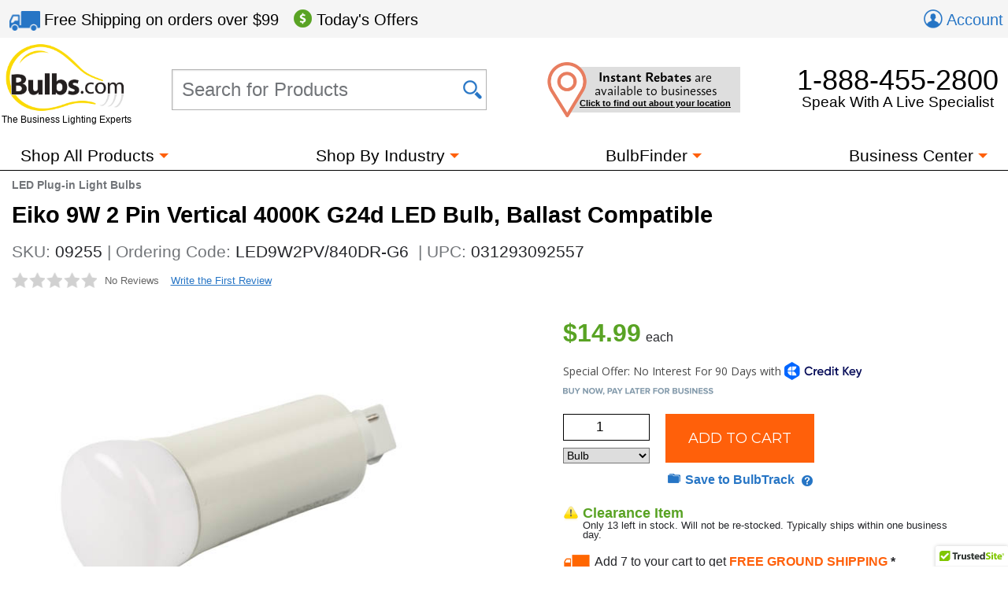

--- FILE ---
content_type: text/html; charset=utf-8
request_url: https://www.bulbs.com/product/LED9W2PV-840DR-G6
body_size: 32786
content:

<!DOCTYPE html>
<html lang="en">
	<head><link href="//fonts.googleapis.com/css?family=Montserrat" type="text/css" rel="stylesheet" /><link href="//use.typekit.net/lvi1gih.css" type="text/css" rel="stylesheet" />
<!-- BEGIN LivePerson Monitor. -->
<script type="text/javascript"> window.lpTag = window.lpTag || {}; if (typeof window.lpTag._tagCount === 'undefined') { window.lpTag = { site: '58539990' || '', section: lpTag.section || '', autoStart: lpTag.autoStart === false ? false : true, ovr: lpTag.ovr || {}, _v: '1.5.1', _tagCount: 1, protocol: location.protocol, events: { bind: function (app, ev, fn) { lpTag.defer(function () { lpTag.events.bind(app, ev, fn); }, 0); }, trigger: function (app, ev, json) { lpTag.defer(function () { lpTag.events.trigger(app, ev, json); }, 1); } }, defer: function (fn, fnType) { if (fnType == 0) { this._defB = this._defB || []; this._defB.push(fn); } else if (fnType == 1) { this._defT = this._defT || []; this._defT.push(fn); } else { this._defL = this._defL || []; this._defL.push(fn); } }, load: function (src, chr, id) { var t = this; setTimeout(function () { t._load(src, chr, id); }, 0); }, _load: function (src, chr, id) { var url = src; if (!src) { url = this.protocol + '//' + ((this.ovr && this.ovr.domain) ? this.ovr.domain : 'lptag.liveperson.net') + '/tag/tag.js?site=' + this.site; } var s = document.createElement('script'); s.setAttribute('charset', chr ? chr : 'UTF-8'); if (id) { s.setAttribute('id', id); } s.setAttribute('src', url); document.getElementsByTagName('head').item(0).appendChild(s); }, init: function () { this._timing = this._timing || {}; this._timing.start = (new Date()).getTime(); var that = this; if (window.attachEvent) { window.attachEvent('onload', function () { that._domReady('domReady'); }); } else { window.addEventListener('DOMContentLoaded', function () { that._domReady('contReady'); }, false); window.addEventListener('load', function () { that._domReady('domReady'); }, false); } if (typeof (window._lptStop) == 'undefined') { this.load(); } }, start: function () { this.autoStart = true; }, _domReady: function (n) { if (!this.isDom) { this.isDom = true; this.events.trigger('LPT', 'DOM_READY', { t: n }); } this._timing[n] = (new Date()).getTime(); }, vars: lpTag.vars || [], dbs: lpTag.dbs || [], ctn: lpTag.ctn || [], sdes: lpTag.sdes || [], ev: lpTag.ev || [] }; lpTag.init(); } else { window.lpTag._tagCount += 1; } </script>
<!-- END LivePerson Monitor. -->            <meta http-equiv="X-UA-Compatible" content="IE=edge"><meta http-equiv="Content-Type" content="text/html; charset=utf-8"><meta name="viewport" content="initial-scale = 1,width=device-width"><link href="/cssmin/17931/initial-bundle.min.css" type="text/css" rel="stylesheet" /><link href="/cssmin/17931/productpages.min.css" type="text/css" rel="stylesheet" /><link href="/cssmin/17931/top-banner.min.css" type="text/css" rel="stylesheet" /><link href="/cssmin/17931/carousels.min.css" type="text/css" rel="stylesheet" /><link href="/cssmin/17931/contactform.min.css" type="text/css" rel="stylesheet" /><link href="/cssmin/17931/lightingfacts.min.css" type="text/css" rel="stylesheet" /><link href="/cssmin/17931/printall.min.css" type="text/css" rel="stylesheet" media="print" />
        <!-- google verification tag for bulbs.com domain, as opposed to www.bulbs.com -->
        <meta name="google-site-verification" content="Df5BQgZhonRwvj6StkyxOeVeP6Ut5_hrtm7PsZM9K78"><link rel="shortcut icon" href="/favicon.ico" /><link rel="apple-touch-icon" href="/apple-touch-icon.png" />
       <script type="application/ld+json">
        {
          "@context": "https://schema.org",
          "@type": "WebSite",
          "url": "https://www.bulbs.com/",
          "potentialAction": {
            "@type": "SearchAction",
            "target": "https://www.bulbs.com/results.aspx?Ntt={search_term}",
            "query-input": "required name=search_term"
          }
        }
        </script>
        
        <!-- Global site tag (gtag.js) - Google Ads Tracking: 858947197, Google Analytics: G-Z2N47VDFFZ -->
            <script async src="https://www.googletagmanager.com/gtag/js?id=G-Z2N47VDFFZ"></script>
            <script>
                window.dataLayer = window.dataLayer || [];
                function gtag(){dataLayer.push(arguments);}
                gtag('consent', 'default', {
                    'ad_user_data': 'granted',
                    'ad_personalization': 'granted',
                    'ad_storage': 'granted',
                    'analytics_storage': 'granted',
                    'region': 'US'
                });
                gtag('js', new Date());
                gtag('config', 'G-Z2N47VDFFZ', { 'page_title': 'Eiko 9W 2 Pin Vertical 4000K G24d LED Bulb, Ballast Compatible | LED9W2PV/840DR-G6' });
                gtag('config', 'AW-858947197', { 'allow_enhanced_conversions': true });
                gtag('set', { 'currency': 'USD' });
            </script>
        
            <!-- Emarsys base script -->
            <script type="text/javascript">
                var ScarabQueue = ScarabQueue || [];
                (function (id) {
                    if (document.getElementById(id)) return;
                    var js = document.createElement('script'); js.id = id;
                    js.src = '//cdn.scarabresearch.com/js/159CD613C9CEA565/scarab-v2.js';
                    var fs = document.getElementsByTagName('script')[0];
                    fs.parentNode.insertBefore(js, fs);
                })('scarab-js-api');  
            </script>            
        
    <script type="text/html" id="recommendations-carousel-template">
    <![CDATA[
    {{ for (var i=0; i < SC.page.products.length; i++) { }}
      {{ var p = SC.page.products[i]; var plink = p.link.replace('https://www.bulbs.com','');}}
    <li class="productSpotlightFrame item" title="{{= p.description.replace('"','&quot;') }}">
        <div class="productSpotlight" data-scarabitem="{{= p.id }}">
            <a class="productTitle" href="{{= plink }}">{{= p.description.replace('"','&quot;') }}<span class="{{= (p.c_stars ? p.c_stars : 'ratings none') }}">&nbsp;</span>
            <img src="{{= p.c_trans_image }}" border="0" alt="{{= p.description.replace('"','&quot;') }}">
            {{ if(p.c_call_only == 0 && p.c_hide_price == 0 && p.price > 0) { }}
            <span class="priceSpan"><span class="price">${{= (p.c_transfer_qty * p.price).toFixed(2)}}</span></span>{{ } }}
            </a>
            {{ if(p.c_hide_price == 1 && p.c_call_only == 0 && p.price > 0) { }}<span class="priceInCart" data-product="{{=p.item}}">See price in cart</span>{{ } }}
            {{ if(p.c_call_only == 1 || p.price == 0) { }}<span class="priceInCart" data-product="{{=p.item}}">Call for pricing</span>{{ } }}
            <div class="addToCartWrapper">
                <a class="buyButton bulbsButton btnAddToCart" role="button" href="#" data-product="{{=p.item}}" data-packqty="{{=p.c_transfer_qty}}"><span class="btnContent  ">Add to Cart</span></a>
            </div>
            {{ if(p.c_transfer_qty > 1) { }}
            <span id="_ctl0_packFlag" class="packFlag">Pack of <span class="packQty">{{=p.c_transfer_qty}}</span></span>
            {{ } }}
        </div>
    </li>
    {{ } }}]]></script>
            <link rel="canonical" href="https://www.bulbs.com/product/LED9W2PV-840DR-G6" /><meta property="og:site_name" content="Bulbs.com"><meta property="fb:app_id" content="151150371587608"><meta property="og:title" content="Eiko 9W 2 Pin Vertical 4000K G24d LED Bulb, Ballast Compatible"><meta property="og:type" content="product"><meta property="og:image" content="https://www.bulbs.com/Images/productmed/1/31916.jpg"><meta property="og:url" content="https://www.bulbs.com/product/LED9W2PV-840DR-G6"><meta property="og:description" content="The vertical mounted non-dimmable lamp from Eiko is a plug &#39;n play LED replacement for CFL downlights with a 2-pin G24d (magnetic ballast) socket."><title>
	Eiko 9W 2 Pin Vertical 4000K G24d LED Bulb, Ballast Compatible | LED9W2PV/840DR-G6 | Bulbs.com
</title><meta name="description" content="The vertical mounted non-dimmable lamp from Eiko is a plug &#39;n play LED replacement for CFL downlights with a 2-pin G24d (magnetic ballast) socket." /><meta name="keywords" content="LED9W2PV/840DR-G6,LED Plug-in Light Bulbs,LED Light Bulbs,Light Bulbs" />
<script>(window.BOOMR_mq=window.BOOMR_mq||[]).push(["addVar",{"rua.upush":"false","rua.cpush":"true","rua.upre":"false","rua.cpre":"true","rua.uprl":"false","rua.cprl":"false","rua.cprf":"false","rua.trans":"SJ-f2d5882d-bcaf-4d6c-9bf3-c18707767a50","rua.cook":"false","rua.ims":"false","rua.ufprl":"false","rua.cfprl":"false","rua.isuxp":"false","rua.texp":"norulematch","rua.ceh":"false","rua.ueh":"false","rua.ieh.st":"0"}]);</script>
                              <script>!function(a){var e="https://s.go-mpulse.net/boomerang/",t="addEventListener";if("True"=="True")a.BOOMR_config=a.BOOMR_config||{},a.BOOMR_config.PageParams=a.BOOMR_config.PageParams||{},a.BOOMR_config.PageParams.pci=!0,e="https://s2.go-mpulse.net/boomerang/";if(window.BOOMR_API_key="GDPL8-86T2M-2E7VQ-URVRV-5SJY4",function(){function n(e){a.BOOMR_onload=e&&e.timeStamp||(new Date).getTime()}if(!a.BOOMR||!a.BOOMR.version&&!a.BOOMR.snippetExecuted){a.BOOMR=a.BOOMR||{},a.BOOMR.snippetExecuted=!0;var i,_,o,r=document.createElement("iframe");if(a[t])a[t]("load",n,!1);else if(a.attachEvent)a.attachEvent("onload",n);r.src="javascript:void(0)",r.title="",r.role="presentation",(r.frameElement||r).style.cssText="width:0;height:0;border:0;display:none;",o=document.getElementsByTagName("script")[0],o.parentNode.insertBefore(r,o);try{_=r.contentWindow.document}catch(O){i=document.domain,r.src="javascript:var d=document.open();d.domain='"+i+"';void(0);",_=r.contentWindow.document}_.open()._l=function(){var a=this.createElement("script");if(i)this.domain=i;a.id="boomr-if-as",a.src=e+"GDPL8-86T2M-2E7VQ-URVRV-5SJY4",BOOMR_lstart=(new Date).getTime(),this.body.appendChild(a)},_.write("<bo"+'dy onload="document._l();">'),_.close()}}(),"".length>0)if(a&&"performance"in a&&a.performance&&"function"==typeof a.performance.setResourceTimingBufferSize)a.performance.setResourceTimingBufferSize();!function(){if(BOOMR=a.BOOMR||{},BOOMR.plugins=BOOMR.plugins||{},!BOOMR.plugins.AK){var e="true"=="true"?1:0,t="",n="clpqhxiccfihe2jc4tfq-f-0762f7a4b-clientnsv4-s.akamaihd.net",i="false"=="true"?2:1,_={"ak.v":"39","ak.cp":"105005","ak.ai":parseInt("429093",10),"ak.ol":"0","ak.cr":10,"ak.ipv":4,"ak.proto":"h2","ak.rid":"1ac19e0d","ak.r":51208,"ak.a2":e,"ak.m":"b","ak.n":"essl","ak.bpcip":"18.223.3.0","ak.cport":56550,"ak.gh":"23.209.83.10","ak.quicv":"","ak.tlsv":"tls1.3","ak.0rtt":"","ak.0rtt.ed":"","ak.csrc":"-","ak.acc":"","ak.t":"1763894475","ak.ak":"hOBiQwZUYzCg5VSAfCLimQ==YW2jVrpav6sFzRf8oSVwu148KRiHuv3+vsQZZaLrn9HxWGuz0hp3GlEpuddOAjmIUHUqGIMERC9RG+RImd8TcL6LrmLAVz9wvOuyTieY+9okZEj3KMqLEIKYT/7eJZcxEl6GDJCic+zW9p1FQMRpiF7ztjEGKqPjMukO98JDVC420aXxn/6/Etqnvnn4EfF2WOBXQ3LjDUwtcKLhGXH3KXWkfp9vKb2j+jbQs9BRw6IDypeMXEHl4W5FpTge6tYDPK3MNMb1DPT3dV8WY/D/mMSm9tGY5m8nJ18SuLNHRlDxF9gIqyuyuPIKgITuw+8v4X6nnef7YQjYGDmHi9tMo5BaDz6ZDv77RQl9/b5mE+T3wAN/utB87QnSy8p1Zn/IMsyODwQLW1qe8PZgRgnmIKqU2kRfLfBgfW+351yCrtU=","ak.pv":"51","ak.dpoabenc":"","ak.tf":i};if(""!==t)_["ak.ruds"]=t;var o={i:!1,av:function(e){var t="http.initiator";if(e&&(!e[t]||"spa_hard"===e[t]))_["ak.feo"]=void 0!==a.aFeoApplied?1:0,BOOMR.addVar(_)},rv:function(){var a=["ak.bpcip","ak.cport","ak.cr","ak.csrc","ak.gh","ak.ipv","ak.m","ak.n","ak.ol","ak.proto","ak.quicv","ak.tlsv","ak.0rtt","ak.0rtt.ed","ak.r","ak.acc","ak.t","ak.tf"];BOOMR.removeVar(a)}};BOOMR.plugins.AK={akVars:_,akDNSPreFetchDomain:n,init:function(){if(!o.i){var a=BOOMR.subscribe;a("before_beacon",o.av,null,null),a("onbeacon",o.rv,null,null),o.i=!0}return this},is_complete:function(){return!0}}}}()}(window);</script></head>
	<body class="mdDetails">
		<form name="aspnetForm" method="post" action="/product/LED9W2PV-840DR-G6" id="aspnetForm">
<input type="hidden" name="__EVENTTARGET" id="__EVENTTARGET" value="" />
<input type="hidden" name="__EVENTARGUMENT" id="__EVENTARGUMENT" value="" />
<input type="hidden" name="__VIEWSTATE" id="__VIEWSTATE" value="sqzM9WGNB8TTOYSQJJ9Fp8lleqpBkBd0PHdpCLeujhzB9j0JN5jydIZTCkyxthtG/Lo8Yu5nJ9hRy5FdQT03zlmsqTUe6dkOP5qmRTSDo9nG/VzUSJJ9nFb/RJS02+PHpeueRITMiLqQ/1QykBsI8/IIxONf57Vszr5h/lI26MsUYhswnmTDGXOeCeI4OJMatXrhIP6innEHsFqqjshk8DSDdLtw4j81OtD3/[base64]/AFPVGbcOu9MAmMw2GLSc6Cn4H2Yt2dbaVUaQtmMYY5JEHmRmilVV1TPUo2SBbIKYMZit1vMsKXl8c4tqpUsOkJv8ONS/91wRfBySZIERBMQ11EGnVsMskuUMByfx2PaWiZLfCHvoafMmckhc735wWMFHxoDIL1ZTRaKRNKVZrdNeBLP/Qlid9r35QHVd14l1VtsDegCUtrIFvQt1TefgT8ObMMqwdDcwvidfouQIapJs0IDGEINiYxK+ceLg//RRzu2D7Bnb8vAF962SRTcvAapW3/h0b1J4RbD2j9ohSV1kTSo/BvVD27T1ZzmpDclLl5rDEomYKYP0VhltSIZZxgj3eCCQAdYm0F8gEBXG0TCXtzHDr8ByIVZZbS10LmTxaVcGOIp+J1xX4DP+uhNvwsv/0RURf+EN1IgEaL3a+hadNohA+R9ADgrspBVRfTtbl8rsCcNzeK4hTn36FFI+GNg2+VDJK6AEtljL8+bl0X/rafXPd0T7DEIJRsYfWgrh4pC0il32DB4FGsc1qZd81XQfD9XOPkWEi/rxUNDJG1pFXA7WMBnOcPdTalstuWla/zZqZibe2u4F7ffjiGs2GR5WW2enGEsoDUY4dR48lCT4tEqn84YI6tvhcX4uILSgiI3y/NaFciUvajcPGFb/PtWj1A/OaXsZrqGNll2g1az/tabKBoSQ0voBp++Cc5Y9bB4cyIB5Mwz89sscZynGm8vxhr82tp/5ziSpvf5v3QAJ7Q8vmHlQTKAiAgTzPi8aM7L0ITzfd0RQ2vU90AbqRhA5EKPTZKsZH3DjvFYflxD1GCyfetHuAPN0YjQrTO2R6PAJ1z+PH4aY/ZZRtjM4tY/SgH3uhyGn9lkoVBlLgK3OVrRAtFK1mwbDdGvTQPvl9E2v3n37ftjw7nXCJWn/fsfpQgR1iE6wTW8RiqjSEAzaMWAhGPvhpd0/iQ/DsTLvjpchlLkNWj39dhXo0hkq0AdnumvaY9OGoi7/IaHxxByuarFjLfXfjBbolHwdZF7ZeCT31iITqLYciTDjMh+yHmZOHVfFoQOmBdaISmEQUj5jLDNm5jgY6GelDurdNYLLBkDUq9drYN6VLp5YCk3h58UJqqABtAixX4zoPhStJYlcZnMNvyZlOu0OGIKDXU4DmVrq8HH08TpU81LaOq5hf5SACt6TAt6SVQeZN8TQUh/C1MQ1nxguvssnJS5MVPG/KwRczgDODejIA5F2foI/08YXPZf+3KSC5ZxT1hwYupaVmzChS4gL5es5Pk5coEooTag2goirM7PzxFGiFduG1TszAXYw3zpqXy6J3lQnGEYFw7SksPphZHXpAlD+xPF49/t0Vc3ey9xXlD5OEXT+1OUW1vz8qysTSBN/[base64]/lUl8FuR8WLo1v0ddi5IW2eFQhLUwdPfkiVpyognDgJHd/GnYhqBLXlCMnU57K/hFVrCCBYVuIUEID9JRfdcFnVLsIlqDpeueDMeRyLH5XFpz45lQr/kmhxjrtKocGzDNFIOe4M/N8l9UgS1psYkYLxhd8zITh6kIzMGMYnivPxan7a5BsBo4rRdW8cHPAAatBqHXnuxeNQ6FiCbDzhHm+5GR/ZoRv3jEAIxxhNr9YbZHLxOSocAxPIgL+NtWOamzyIjhlzxOaEgJRIGlDRcXivRK/gae9s8TLFpyrVLLO35vyNg24nUQKnRc6NuNDcl1lTnklEN8IH21GYaChDVU14EvEcaPdtQVC+htvUczU9VhkmwqXVeFOEfXxSLQHDVL7wkQdi1kAbgWd+1qVwpaoiETeMghUj+p5P9W3RkbXa4MltyvMNvP+A6rOPecv6uY7bJgOo5qxO/[base64]/FRwAktcSVH+126ZPSohLZT7HYghaHJ9D+DvkOx/bGtTagcV2jHy5lh8AX1J8OPNv3OhzAMIgbMFE7Fv8Mq6wki8oK4C90FPWRMZd27Pw5YCqFDv5H/G7Ke6yhrbNgDBvs41yFZAJ63suJN6GN8kjFNvgkCmSGRg6LVYP2o99hPtw/Y7R2AkgZz6AfDOWiMjS8ciYWhALgP1LX541cVbhGN/Z/Bd/4XGmtydMRH9yf630a028U4Hl8izl+DFK0lWvhm47Pk6pEZCTP9eKk9gFhOxdxphyogxYivg3UVL4xCbYGjzWGACV6pjC1zAWrU/Na2gufqIWgD3Em7CFsgaEVImYfFi4y3Ziq/2dEUpr08NaV+142oDeAUmSG1+Bh3NGU3GwpjUpgbd6HpA4BtrJ9yIoWV5eyoMg3FH39yW9mmwEFId91DgO+9prax1S+EOLkeef7UkNEzHfXya/eH0BZXEpIQxS+1Z8425B07KWsq6lj2jihimq/BeHFnqLjIdfoMB0YjufRHPSCaxmLvEyds/oSD9gZ1Iy/yLGfb2DrF5u+3kInQXHR/zbb7ajHo/NaNpw9pT9QwJ74fDGB87z//Fe99VmmVibjzMRyEfRNqsp3FqMO5NIowNeXh3Y3km/+wxdoORDacCwqAOJnnbkA1QEp1JGHBoNJ87Im5IFP39qbRmzABlt8RmWagdQfMJBaMjaq7Sk/E1j+KdeGmE0ldJUmQYyftrkkDk3+/wdGBuFSaiW0Pi7r8aQTkDZUz5HJfmalte3ULwMiPPKsBIlawUTsApUe6mFJigzl5wNkBCvCPOkNzjqqtmihwXSUz00NeOqWjf/HbEFd2q68tSjmkvuOvlp3Qhq/YEDTp19sOe/lAJ4Zhg09btYQoTX2r35j/WpJNvo5QT8EXyzW3V4EZsZi4amUMkH61vJSJ17X2Lcx8hdUZbi+EUsBjuNXv0955uyb/WfEWp7Q1NzuG8tTalExzrvcEEJl+HlyKC+Qz4X3Qv1HMwSMvn+dapDUQiTmoPQArCQgA9lma328hw14voMxkuepIrHZ8EcGYpHTC2arNCUBKfPwSc/hw4OmKc0XmyiyBkPG09e2qj6Rhf1odtFyOlpoGMdvuQcbL3sq/0yP6OSVEpbzz7WRoZI3j1ULl7ioeqGTAK1zF4jhG3IsRV8lZY3DSae7/FioWpOaGWHCSNPHrR5wpZyJwUZ1uc0LTl9Ob7Y2ay80TOtU/JXjyJF3jNcM8qYv1bM7m5OPf9JukdMxdKXmBetPGXFQrlt2fLlywJ7fk9CeWWJmh6j+VFURYxCCdMSGoQ486qK/pEaWO9XMzj0dVdPTmm5QSHc/RkBfJupgExHknZT7rQXSwSd2jM2qllHADNu7qOmRHLsxaXYNPi75aggLqQCwBSN7E81t+jbwYey6MzraKaFM/sQMQQd4z30s2MWMytl4zQuedw9Pa+jAWrm6LljJJKeHBOaVTNVGDZOLLxOaToPICJv/g5yyZze2L0jeQrTeuHJKhj76Mvjti4yGRt0UlUsCLMpWcif794nVsJ8xjPz9jXzxO55nGyJpxIw0k+dvuLFGstU8keUK2aayuawj8rMDdiEb96SGomv+3V33Ufi2hPElQWPGfviqYH837vkbJNwwq/bQc2ZRzEFrHDGtpqB5XOzn77hvS+hXOsMcjv5D05nZVCxpa65DmquHuZCs+eXVnyVujJzI7cxNZJEAntE/07a6n9VSfE82pLkfFfMWyaJXFLhaJSmSEOZ/Qbr4BFm3RYSY2mO0DbmY4TYO7ksYv91V+PD8GvFnz8ea/HbOg7dFuKlRvedERxi9jrDo04NZ2pbDn/BfaYsiGYupfXp38jLfF4W1bXGwW25kcfaq8V7mD5HS959uWzamFyZIJyyyuLyzLCLTzfMem60apWC1mtGsXvlwPD/[base64]/0AwFoPyP8qLOkniPbpgt3UbaPgonlVUWxCI2NLNTcz1KWX/ZIm+GK/mE0DDArURxw32S6qqbnMJaMNG1vl6mjGC5hsV4SUFqfWTsAk53VxqrN/xntK6dft8hroaRtOUIpPnk5XEp6ePw76iWZhbCZScuhWyjV024arbgr/Ay8ZhRxoR1nGnBFOwNSVLYDpMiDtNZKt8lYw5w5Sl8raq2tT2s4uE/JMIUYHSj/zS/[base64]/q+DP8B7HIFyz+RpczAwzIRZPZWduy0LJdLcBmvrDf01nkiRjiEaeeoVqU9wmBG1fS1jA4yBR54f5dX+kHUbMbhtCJrOOmvg7JVyU1dmCsXDB8NY7hooVnmcG3tOE9ML6yk6UO9hvtY6r9vH0XwAyIX7fLrNWbsksQEBAi2Vl8TO5oEjEb/[base64]/IwroateX8Rg4aJO3VnZekttIVEkN0DU0DlTCcNy77d0UVWkrmPjWSp1qoYKRqj7DkCY3ZUu9R3LE1s2SrAyq7keGTkm+k5cpeg8KR8i27Szwa1+AkL/qzO7nBQa3WuzBX888kezyQGKjBznRuISJ4EG1B15JItSumEKX8M9xY0Hct9x1JLXIht1Wl2EzjCy0OcDeHt0IaWM7qlzKKUbIXHUW22CdfhHl5eck+lvtZYko6m2zM0U2fPEaMybs13J/Vt9y7OYuw3tlIPoln8ErJmxcLguewbGg4+8JOyv4iKrN8ecEyPGjYJqun1vAU5UXI/[base64]/AgHwOR2IZYafTiZvdiFZjnxXl4f7bB8q+qobzbDYvHJLIsTCaDjMG8mu45K+c0/+5jpL9RhUooaSuAYnpxOiwbN3xY0RXjTYEl3h05snMxcvg1iY6SoZHpeOQPahfUgKW4/ul1tlUC5GLtGx1B4mISzxpG+2/G0bitl/amBSZa9UvXhYCGp+U7p9XU2r8RsBCmLARcfmedXZX3x5yT5s8ZmmDYdGbGw2+fniTfE3snPdWgaww8Uq9Cr39h4w3Ohy5mOGstzo4RAFnil7QSwtoeyISMVz8UNEgJXzsF7JxS9MuNuvaKYKDRrbQEDFxcA7SeCh4Qc3IcC6HNe5mRYm/ORqpPquGVwjaxoXIcR4aZyb3kRcQ4gzmMyyHWr3hRcS5++YXy+oH59f93idkxH2dUGbGYG2x6zGTVnRFUA/UyxMjWQlh/wpUm57JLIMsnyfWdQ+O+3EQ29gbJzG4RM/BK5b9Qbsv2ZBTIoIHBakgvLdzNzX6v9Uc2daXWxVXON34niQyrqdzbExs2ZqjTT/f2092NYWwLUQvGcG5XitbMa3tT0LmEpW4NVL4C19uTZFkT1ePeO9V+mRswa554KU75J4ftvaB9ltp91vQ4jvcnViGr/FYRHk+sOjj8BAJr+X91dHOToeIpKm6sMbhZRoDUzBR62RcG93TL/nAljJpNqlvNPUEaFsI+rIE4+p4iJcy1pK/VKqfXweZ1V9StvAbPSp+Az9FlMjNSdl44wnEavMnrIR/SMHqx0xD/[base64]/6ZWXImdRaL893Yo9h7vkXHZrGMBkfaIXs6oE5/zs8JSNwlZfInECBMXozjYTHG+1nStwse9GiPbKAHdpOPMQ+LyW3yEflQs5Z1BucIxEoDJxTQUhGSu9l3ItLSK085Wnn49DNe/112wlBTw/zFrdmn9Ae7ZXBR33/SiJx+jUIWQKtyyUx3ZqEmRwf3iqyVfz2CS2P+G9QriTWT5Yw+6a1WRSJI3/xh2NgEIBaILx4f1EqDsvu+f51K1rg31srtgihQBBlwcRcBFH0YEEn+PqusbVWxfT3t9FYUptBN0esDcUPEyxxX+fwSEV54KipOL0ykd0v8h0B8+T3/mTQEEJGyo7Jrt0nh13f6kEyhptp3psOyHimfG2eLROG3SGnjULZDcTA2xBhzL1ePL9z3UnSr2uxgaectxaRIcgd+YoMPxBzeq/elUOb0nW5aes1M0kuCZavwVwv6qnqDBmOEJuNPDq9v4LgEJhVFly1cZbLKAo0DYZzu/FRMpZaNceCxSJQ+AKRX8d4apXdOSUp1qIgylh7v6iJ/[base64]/W4SLQUHaiuxgOndtbtxEWOYOEe6ddEZjA2+/b/[base64]/37MNX+JCxG5uw1y7VVpNtW4pegSpZK2s1ACBgMyZ+x0tobte+CvfwMohLX7cJtLoiWJLMdM220fMl4OzxejE/[base64]/Dw7DBJ3qPKbF3SnpaocyFepbk0N+9lMzaBXIFmExkIDoxg0dNqiXa+NF3FV4d85+g5bUwUTIV5x1plGo35VU+whDXE+JqH2u74XPql1s4xiorhDOV8e2Ryn4Y/wrDZBIktVm7uCETUF3nJO+3tB1SrI/VfYpEFFvlvKGt4kmdaQhjPm/jrCaGKX/WfQGa+DIBK/jn2ciAxfh0DdV7S/dRasOCFsW1d90hB9ot+RX/[base64]/kV1WdhRXMEIjhLwelJWFlNil0U7H3KaQtoIZlT+Ie58cOpgWzHYv6l5OpD2dWPFRIreQhMTp+GUjy/ulOXEcKMALzeeNtxDJSV7k8sVFmUBgA9iRB9cpaMu8AuNt643JvZ/36XvYeSVU1HceGeBOxNcFc8YRveRQjdU4T78ZAQiCxbD3cvXhVRhF2Puplmd2NPnPFXJBmapbzKPoEZ1CD+lQwxD8y/iAjFB57Nmy+Fh1wWK2iB96CL3bkOqgSzEr4YDFQX3wA8M2+AGSAiy1SU0xlkLFggtN65LifBEe3kiV+lgznbyW9QBXwKDi/ePMuC2ox5iwzEjyBkxwru1DrKdS2cBxotDlM4ij7/rB6tNhrsi8VBd4zFUx+9bUMmtGCN9QFwgXWBL7mPOPG0D1VwjKjTi/pHb0YiYXzuwHUBKAC7ttuuAhOKS7aZTUsTlUPmFckGhF0wnh5nqcxJsJxYY46MgN394a3hMci9+T7Y0BiBeEsdw9PmmGSQTpUIoKe8/qjURw+/+5iHVqPMvb1rXYSW5C5kdgb9/ck+MXGoD3WAd2Ug6K0NGO4ej0eqpefe1XFjyRZNdfnO+H3JhSU9F48E+efy5IBwOc8E3j9FOmdo40N0Nbz1Ttc5qmsPP4BorRenLS01B0Ol/gaZQXr0pfiaKwPgwsstbfAvltdWiAdH/9fXbweOl5ZSbUDjoB3IdgVeSNQQUdY9NrsS+D2welmvnp4o0exUlXSn3QY0m3hNQeKHnT2HR4OEabuWRgIxNSAodOu3jyXoyflC8mUp8TyVnDVXhIcLg1spudhdrgLGasf8HSJik2Y+G/wPXboZUWduKNRYiq8rkJRKtdio1zEMzGEFByOJYyKc5u1qKWtdCUWUI7eovDnCA42vXvIOII6C363SU/p6uml1v4mWUnePXlfijZQVMOR5SYMg6Dpn+ai8crlUKaHRXIDS82IGDRDWBKhUBXkZcW3gCt1kc6bPGQcJpM0CeQQKe17MZzFhPmAIJIIP/TaWmWWQOr/RYKuppUXtPNYgFp/n/DYl+7QTWeZIl90Rz1EvxK1vhzpu1Yfvj5SpXG0D2gDan3Arv8pUbDiYp+5zxoxmhxUpR4HKVGzaX+3/ILce42ZKq2n+Z4pVAf2KXueA3jziESc76nBBHolBbWZ5bvmxC9a7SZHw+yrrNDgUr/7x/aLPutf1ibiTJ+5OIodhKqBIzDGlVP3TY7MUngsxo9ubXE8/nJIYr0RMzpixBxgI1c5R1pEail/[base64]/GsfFK5ff82Xij52sUOHR7rxZ+kyB+BuSgQNYFTz+8boRd0hY6EdVN2+eC58jYKFX56fcEgYhsBHpMsIqOAy9Z+6Kl5fH59zZMyMaQxHrTZUK74VQpeOzva/l1mNW2l92eDzKZyUyO5LXwDM2D28fBSUieE1JjSaLtsaZ0fiSawsIa0gUSW+Nimtw/j25ZsKPH541kyPXAZ/lj6tdQtQdrSZ4szZpj9VLmaw92D/nZMS5edYKgvET9EL4s7jv3aSrm1d2Twn5gH6w2gycf3SfEq8T/biVDqqJkMeR8EQtD7WY4zb756Cu73nxM5j0/k33Ua1JGNbq+p0w/cuDTXLedShEYwgy7nJSoYC4v2g3qylbD4lbSG4KMRBTuSqj1lfKqwFvoLT4rtWqfexnjKMF5unnjnf1WuLRhSgC7ZtYFfYNyJI4rj0D+QHEfbbVoTRsgB4TBXrx+DIp1tjI2xWfHIrKBTMEbeEfeSjXpPo2htGffMwRi1503TXgcLKk2XsnAMjFo/kti6UIEVuXmn2/7JQtT3ibulGhttkLxHXZWMuXfAprsDMmmgvr2n3kB63WBNkBDD1z94AMjH58JoWMoJr05wBmBz+pmah++e3Ui2eF1C9RYFf+ededy0DAHYgJl8YST4Okk5eNxyEpLjUChQZ08Jk+Gr3BRRaaYzwuvmJEdaTmKre+7qJ/BaJ9znG9hkrBcSp2diudGVJC36q2G6DBg7oQLgc+X46WiZmGHTHRIFjnL5fdnt9mZe9HEXx3fmjJ9NyNVOY/HEP0B/o3+WhZra2AHh6+5bqok1ovRBmNk2SzIutUYdVMqQjLKV9wGcfPYHeG/Ct+SBoNeOvZ4AVkktU5f9icBzC4/joRpQd/5Z/08y9zdjS9DL5fZdlthDZdFhNKQ5tUvqLnq9XpgpXroXVCib27GAUTQ7xVOoRMDLQtLp0s1IADtwiCQF2s7cmCVBAZQF6KbJtr1rta3WvSU5WDRTRkAbVfw+GdU5tCJNhrs54Tl1LGHXazUgizyOJIDmJycYQWbe57Ey/hf4OKErNz3FelrL06tdd8USagqfh+Tfirkt6+IkjgTNeG9oJkS9/8F9Ag0oXbdFrdurC/CmmF/vTPy5+iT8qqBYBetfy1xxqtqc9MRM+zzmVJSWQtZZBW4Q8iG74AS8GczcCAUOvp7O0WUg3uEVJ4IvPebxwvR9GDDjxTe+KAx6LW5ApjcYj6xx7TE3J1UCL2oyl2eo2kaESfupnSNRVAAbeEa+ntCmH7hPBi5EskFHaD3PCPM8mzF5y88d3CEdYCOYn/qMUtMXdnfuY/53mbh8VcysqvGu+MyG7S7njiOUPSHR2SeTpA0Fh1Re+sOorSqZLjJboFY3NjdLm8CBuFbkVqmIKk8SddaxDmsaL9vcoxbCYONj3VRNlj8QSt0BVySP82scPQBOktJod/[base64]//5RCPpMY/AdHfzI/76Jf4cRq/xz9Ucrw5zLz2z/KKwD19ssWdZrpa8Hhmwn8fhmVSTEJrhUFTGeBgiUNYyDAQjbxXLyL5CZ6rw7ga7FWpSDzU/fRWD0Mz6BMnaxk302Y1+VDqE7z527EYaDpjT5JQWI5Bal5L6qHnD3L4SQ68TirP8QFyfFjmnXKoYLp4damyrYAsyIyKPulBiZ5WFTkbIY2qctf7y3iQQHc6ro44Il8htKVZbddUdOKiHJhP9w66UhS1AlpXpAb02dudf7R6e7Go/GA4jYwDNiTn/KBPf3CxvNlADvzES4WnGFqHZxyXjsZZUi2TTSsRQD0lssHktqmi/EcMoOrrdLuYBjYw01cmATdLwikiAcaFGS7e89rcUHiu8rs2WXukVkOtRE/CwwQELD14PBSJLSS0dc23pwcrhmkgHrplWyuHzR30HMo5ygisu8jf2xD+xge5fv7QW6WL6AQfd4EPsn6vo4Gfq5D+615IYWBGgOYmoH+u5rdc7vpPEbQ/ZSubZQ8nGI0x1AQXW4LIazSataRXCdzBHPQbWl2+Sn6Vam75HhVUH0jJWeBksZnoLJSg36pDGHUGT0px1fYHWhVdUhsXl4m+STnsnNJzB9UXK+wAyspm577t9qn4uajQsCaIXmfETwCsMtiRQ9ZQVzA+5KLMdXgQQ0RcGT2" />

<script type="text/javascript">
<!--
var theForm = document.forms['aspnetForm'];
if (!theForm) {
    theForm = document.aspnetForm;
}
function __doPostBack(eventTarget, eventArgument) {
    if (!theForm.onsubmit || (theForm.onsubmit() != false)) {
        theForm.__EVENTTARGET.value = eventTarget;
        theForm.__EVENTARGUMENT.value = eventArgument;
        theForm.submit();
    }
}
// -->
</script>



<script src="/jsmin/18133/initial-bundle.min.js" type="text/javascript"></script>
<script src="/jsmin/18133/add-to-cart.min.js" type="text/javascript"></script>
<script src="//ui.powerreviews.com/stable/4.1/ui.js" type="text/javascript"></script>
<script src="/jsmin/18133/top-banner.min.js" type="text/javascript"></script>
<script src="/jsmin/18133/rebate-lookup.min.js" type="text/javascript"></script>
<script src="/jsmin/18133/searchsuggest.min.js" type="text/javascript"></script>
<script src="/jsmin/18133/icarousel-full.min.js" type="text/javascript"></script>
<script src="/jsmin/18133/product_page.min.js" type="text/javascript"></script>
<script src="/jsmin/18133/multimediaviewer.min.js" type="text/javascript"></script>
<script src="/jsmin/18133/glossary.min.js" type="text/javascript"></script>
<script src="/jsmin/18133/footer.min.js" type="text/javascript"></script>
<script src="/jsmin/18133/sitewide-promos.min.js" type="text/javascript"></script>
<input type="hidden" name="__VIEWSTATEGENERATOR" id="__VIEWSTATEGENERATOR" value="BE4CC729" />
<input type="hidden" name="__EVENTVALIDATION" id="__EVENTVALIDATION" value="ONly2ng/dAPmOx17cN+5Aln/DYljuWsA/CJsKq5GU/nmEAqJL7cez0Ptzyoi9bmM0MkTYznygRmJnMgzh0EozI1FPbIHqBlIQ3yGnvPLqe3YJ4YfUTjXp9VaE/GpXI5MqQdmUdFbMvAwaKQlzuWUhTx1FYssh+2iu1WBjhFilF0oK9zETGrsmYGtdJFjVFRWUXhaz+mc9U98LkIqjECitdm+DOTji2XKuCUmRCvgQXr5okIXx7W+BkWkzUZBv64wLSSDbw==" />
            
            
            
			
				
<div id="TBHolder" role="banner">
    <div class="topBarWrapperBG"></div>
    <div id="TBBody" class="noPrint searchExpanded">
        <div id="TopBar">
            <span class="freeShipMessageWrapper topMenu">
                <img src="/images/resources/blue-lorry.png" alt="" /><span class="freeShipMessage" title="Click to View Details" onclick="doShippingPop()" id="FreeShipMessage">Free Shipping <span class="qualification">on orders over <span class="limitValue">$99</span></span></span></span>
            
<div id="SitewidePromos" class="minimized">
    <div id="SitewideTopMenuItem" class="topMenu"><span class="menuTitle">Today's Offers</span></div>
    <div id="SitewideToaster">
    <div class="topBar"><img class="miniIcon" src="/images/resources/miniiconOffers.png" /> Today's Offers<span id="btnHidePromos">Hide</span></div>
    <div id="SitewideContent">
    
            <div class="promoItem" id="Bulbrite_Miniatures" style="visibility:hidden">
            <a href="/Monthly_Deals/results.aspx"><picture><source srcset="/images/landing_page_resources/monthlydeals-narrow.jpg" media="(max-width:450px)"></source><source srcset="/images/landing_page_resources/monthlydeals-medium.jpg" media="(max-width:800px)"></source><img title="Check out our special deals for this month" class="contentImageBanner" src="/images/landing_page_resources/monthlydeals-wide.jpg" alt="Check out our special deals for this month" border="0" /></picture></a>
            </div>
        
    </div>
    </div>
</div>
<style type="text/css">
    #SitewidePromos.minimized {
    display:inline-block;
    float:left;
}
.admin #SitewidePromos.minimized {
    display:none;
}
#SitewidePromos.maximized #SitewideToaster {
    background-color: #fff;
    position: fixed;
    bottom: 0;
    text-align: center;
    max-width: 1280px;
    width: 100%;
    box-sizing: border-box;
    border: solid 1px #dbdbdb;
    display: block;
    box-shadow: 2px 3px 5px rgba(0,0,0,0.4);
}
#SitewidePromos.minimized #SitewideToaster {
    display:none;
}
#SitewidePromos.maximized #SitewideTopMenuItem {
    display:none;
}
#SitewideTopMenuItem {
    cursor: pointer;
    background: url("/Images/resources/miniiconOffers.png") no-repeat left 3px;
    padding-left: 30px;
    padding-right: 12px;
    margin-right: 3px;
    margin-left: 6px;
    position:relative;
}
#SitewidePromos .price {
    font-size: 110%;
    position: relative;
    padding: 0 2px;
    bottom: -1px;
}
#SitewidePromos .topBar {
    background-color:#475a6b;
    color:#fff;
    padding:6px 12px;
    font-size:18px;
    text-align:left;
    position:relative;
    vertical-align:middle;
}
#SitewidePromos .topBar .miniIcon{
    position:relative;
    float:left;
    bottom:2px;
    margin-right:6px;
}
#SitewideContent {
    position:relative;
    margin:6px 12px;
    height:0;
    padding-bottom:21%;
}
#btnHidePromos {
    float:right;
    cursor:pointer;
}
.promoItem {
    position:absolute;
    top:0;
    max-width:100%;
    visibility:hidden;
}
.promoItem_number {
    display:inline-block;
    font-size:24px;
    padding:0 1%;
    margin-top:-6px;
}
#SitewideToaster{
    display:none;
}
@media screen and (max-width:800px) {
    #SitewideContent {
        padding-bottom:36%;
    }
}
@media screen and (max-width: 600px){
    #SitewidePromos.minimized {
        vertical-align:top;
        float:none;
    }
    #SitewideTopMenuItem {
        padding:0 0 0 25px;
        width:0;
        height:32px;
        border-right:none;
        overflow:hidden;
        margin:0 6px -1px 0;
    }
    #SitewideTopMenuItem .menuTitle{
    }
}
@media screen and (max-width: 450px){
    #SitewideContent {
        padding-bottom:60%;
    }    
}
</style>
            
            
            <!-- BEGIN LivePerson Button Code -->
            <div id="btnTopBannerChat" class="topMenu"></div>
            <!-- END LivePerson Button code -->
            <!-- AccountsMenu -->
            <div id="AccountsMenu" class="topMenu">
                <a id="AccountsTitle" href="/bulbtrack.aspx">Account</a>
                <ul id="_ctl0_TopBannerPlaceHolder_TopSiteBanner_SignedInOptionsList">
                    
                    <li><a href="/ssl/custedit.aspx" id="_ctl0_TopBannerPlaceHolder_TopSiteBanner_LogOutLink">Sign In</a></li>
                </ul>
            </div>
            
                <!-- CartMenu -->
                <div id="CartMenu" class="topMenu empty">
                    <a id="ShopCartButton" href="/shoppingcart.aspx" title="Shopping Cart" class="cartLink">
                        empty</a>
                    
<div id="MiniCart" class="emptyCart" cartid="">
     <div class="cartHeader">
         0 items in your cart
     </div>
    
    <div class="cartSubtotal">
        Cart Subtotal: <span class="currency">$0.00</span>
    </div>
    <div class="freeShipping">
        
<div class="freeShipMessage">
    <p class="headline">Add $99.0 to qualify for Free Ground Shipping*</p>
   	<p id="_ctl0_TopBannerPlaceHolder_TopSiteBanner_MiniCart1_FreeShipMessage_SubHeadline" class="subHead">ONLY 12.95 flat rate shipping on orders under $99.</p>
    <span class="miniCartDisclaimer">
 	    * Some exclusions apply<a href="javascript:doShippingPop()" id="_ctl0_TopBannerPlaceHolder_TopSiteBanner_MiniCart1_FreeShipMessage_lnkViewDetails">View Details</a>
    </span> 
</div>
    </div>
    <div class="goPanel">
        <a id="_ctl0_TopBannerPlaceHolder_TopSiteBanner_MiniCart1_btnCart" class="bulbsButton btnYellowLarge" role="button" href="/shoppingcart.aspx"><span class="btnContentLarge  ">View cart & begin checkout</span></a>
    </div>
</div>

                </div>
            
        </div>
        <a class="mainLogo" href="/" title="Bulbs.com Home">
            <img src="/images/resources/bulbs-com-logo-main-c.png" alt="Company logo" />
            <span class="tagLine">The&nbsp;Business&nbsp;Lighting Experts</span>
        </a>
            
            <div id="RebatePromo">
                <img class="rebateLocationIcon" alt="" src="/images/icons/rebate-location.png" />
                <em>Instant Rebates</em> are available to businesses
                <a href="/rebates">Click to find out about your location</a>
            </div>
            
            
        <div id="TopSearch">
            
<div class="endecaSearch">
    <div class="searchBoxContainer" role="search">
	    <input name="_ctl0:TopBannerPlaceHolder:TopSiteBanner:EndecaSearch1:txtEndecaSearch" type="text" maxlength="1000" id="_ctl0_TopBannerPlaceHolder_TopSiteBanner_EndecaSearch1_txtEndecaSearch" tabindex="1" title="Search for Products" class="searchTxtBox empty" autocomplete="off" />
        <span class="suggestBox" style="display:none"></span>
	    <a id="_ctl0_TopBannerPlaceHolder_TopSiteBanner_EndecaSearch1_btnSearch" tabindex="1" class="searchButton" role="button" alt="Search" title="Search" name="Search" href="javascript:__doPostBack(&#39;_ctl0$TopBannerPlaceHolder$TopSiteBanner$EndecaSearch1$btnSearch&#39;,&#39;&#39;)"></a>
    </div>
</div>

        </div>
        <div id="TBInfoPanel">
            <span id="PhoneIcon"></span>
            <div id="ContactDetails" >
                <a href="tel:+1 888 455 2800" class="phone" rel="nofollow">1-888-455-2800</a>
                <p class="callus">Speak With A Live Specialist</p>
            </div>
        </div>
    </div>
    <!-- TBBody -->
</div>
<div id="MainMenuBar" role="navigation" class="noPrint">
    <div id="MainMenuBarItems">
        
<div id="CategoriesTopNav" class="menu">
    <a id="ShopByCategoryTab" class="menuTab" href="/results.aspx">Shop All Products</a>
    <ul id="catLevel1" class="menuDropDown">
        
         <li class="catLevel1"><a href="/Light_Bulbs/results.aspx" class="navLink1">Light Bulbs</a>
                <div class="categoryPreviewPanel" image="lightbulbs.png">
                    
                    
                        <picture>
                            <source srcset="/images/menucategories-narrow/lightbulbs.jpg" media="(max-width:600px)" />
                            <img class="categoryPreviewImage" src="/images/menucategories/lightbulbs.png" alt="" />
                        </picture>
                    <div class="contentList">
                        <p class="title">Light Bulbs</p>
                    <ul class="catContents">
                            <li class="catLevel2" image="main_led.png"><a class="navLink2" href="/LED_Bulbs/results.aspx">LED</a></li>
                            
                        
                            <li class="catLevel2" image="main_halogen.png"><a class="navLink2" href="/Halogen_Bulbs/results.aspx">Halogen</a></li>
                            
                        
                            <li class="catLevel2" image="main_fltube.png"><a class="navLink2" href="/Fluorescent_Bulbs/results.aspx">Fluorescent</a></li>
                            
                        
                            <li class="catLevel2" image="main_cfl_a.png"><a class="navLink2" href="/Compact_Fluorescent_Plug--in/results.aspx">CFL Plug-in</a></li>
                            
                        
                            <li class="catLevel2" image="main_auto.png"><a class="navLink2" href="/Automotive_Lighting/results.aspx">Automotive</a></li>
                            
                        
                            <li class="catLevel2" image="main_ansi.png"><a class="navLink2" href="/ANSI_Code_Bulbs/results.aspx">ANSI Code</a></li>
                            
                        
                            <li class="catLevel2" image="main_hid.png"><a class="navLink2" href="/High_Intensity_Discharge_(HID)/results.aspx">HID</a></li>
                            </ul><ul class="catContents">
                        
                            <li class="catLevel2" image="main_incd.png"><a class="navLink2" href="/Incandescent_Bulbs/results.aspx">Incandescent</a></li>
                            
                        
                            <li class="catLevel2" image="main_mini.png"><a class="navLink2" href="/Miniature_Bulbs/results.aspx">Miniature</a></li>
                            
                        
                            <li class="catLevel2" image="main_sealb.png"><a class="navLink2" href="/Sealed_Beam-Light_Bulbs-Category/results.aspx">Sealed Beam</a></li>
                            
                        
                            <li class="catLevel2" image="main_air.png"><a class="navLink2" href="/Airfield_Lighting/results.aspx">Airfield</a></li>
                            
                        
                            <li class="catLevel2" image="main_specb.png"><a class="navLink2" href="/Specialty_Bulbs/results.aspx">Specialty</a></li>
                            
                        
                            <li class="catLevel2" image="bulbs_recycling.png"><a class="navLink2" href="/Bulb_Recycling/results.aspx">Recycling</a></li>
                            
                        </ul>
                    <div class="shopAllWrapper">
                        <a id="_ctl0_TopBannerPlaceHolder_TopSiteBanner_catMenu_repeaterCats1__ctl1_shopAllButton" class="bulbsButton" role="button" href="/Light_Bulbs/results.aspx"><span class="btnContent  ">Shop All</span></a>
                    </div></div>
                </div>
         </li>
        
         <li class="catLevel1"><a href="/Fixtures/results.aspx" class="navLink1">Fixtures</a>
                <div class="categoryPreviewPanel" image="fixtures.png">
                    
                    
                        <picture>
                            <source srcset="/images/menucategories-narrow/fixtures.jpg" media="(max-width:600px)" />
                            <img class="categoryPreviewImage" src="/images/menucategories/fixtures.png" alt="" />
                        </picture>
                    <div class="contentList">
                        <p class="title">Lighting Fixtures</p>
                    <ul class="catContents">
                            <li class="catLevel2" image="ceiling_fixt.png"><a class="navLink2" href="/Ceiling-Fixtures-Category/results.aspx">Ceiling</a></li>
                            
                        
                            <li class="catLevel2" image="under_cove.png"><a class="navLink2" href="/Undercabinet_&_Cove/results.aspx">Undercabinet & Cove</a></li>
                            
                        
                            <li class="catLevel2" image="em_exit.png"><a class="navLink2" href="/Security/results.aspx">Security</a></li>
                            
                        
                            <li class="catLevel2" image="stairwell.png"><a class="navLink2" href="/Stairwell_Fixtures/results.aspx">Stairwell</a></li>
                            
                        
                            <li class="catLevel2" image="wall_sconce_fixt.png"><a class="navLink2" href="/Wall_Sconces/results.aspx">Wall Sconces</a></li>
                            
                        
                            <li class="catLevel2" image="outdoor_fixt.png"><a class="navLink2" href="/Outdoor-Fixtures-Category/results.aspx">Outdoor</a></li>
                            </ul><ul class="catContents">
                        
                            <li class="catLevel2" image="solar.png"><a class="navLink2" href="/Solar_Lighting/results.aspx">Solar</a></li>
                            
                        
                            <li class="catLevel2" image="accessories_fixt.png"><a class="navLink2" href="/Accessories/results.aspx">Accessories</a></li>
                            
                        
                            <li class="catLevel2" image="retrofit.png"><a class="navLink2" href="/Retrofit_Kits/results.aspx">Retrofit Kits</a></li>
                            
                        
                            <li class="catLevel2" image="germicidal.png"><a class="navLink2" href="/Germicidal_Fixtures/results.aspx">Germicidal</a></li>
                            
                        
                            <li class="catLevel2" image="site-lights.png"><a class="navLink2" href="/Job_Site_Lighting/results.aspx">Job Site Lighting</a></li>
                            
                        </ul>
                    <div class="shopAllWrapper">
                        <a id="_ctl0_TopBannerPlaceHolder_TopSiteBanner_catMenu_repeaterCats1__ctl2_shopAllButton" class="bulbsButton" role="button" href="/Fixtures/results.aspx"><span class="btnContent  ">Shop All</span></a>
                    </div></div>
                </div>
         </li>
        
         <li class="catLevel1"><a href="/Ballasts/results.aspx" class="navLink1">Ballasts & Drivers</a>
                <div class="categoryPreviewPanel" image="ballast.png">
                    
                    
                        <picture>
                            <source srcset="/images/menucategories-narrow/ballast.jpg" media="(max-width:600px)" />
                            <img class="categoryPreviewImage" src="/images/menucategories/ballast.png" alt="" />
                        </picture>
                    <div class="contentList">
                        <p class="title">Ballasts & Drivers</p>
                    <ul class="catContents">
                            <li class="catLevel2" image="emerbalfl.png"><a class="navLink2" href="/Emergency_Ballasts/results.aspx">Emergency</a></li>
                            
                        
                            <li class="catLevel2" image="circline_ballast.png"><a class="navLink2" href="/Fluorescent_Ballasts_--_Circline/results.aspx">Circline</a></li>
                            
                        
                            <li class="catLevel2" image="fl2p4p_ballast.png"><a class="navLink2" href="/Fluorescent_Ballasts_--_Compact_(CFL)_Plug_In/results.aspx">CFL Plug In</a></li>
                            
                        
                            <li class="catLevel2" image="adv_mag_elec.png"><a class="navLink2" href="/Fluorescent_Ballasts_--_Linear/results.aspx">Linear</a></li>
                            
                        
                            <li class="catLevel2" image="flu_ballast_ubent.png"><a class="navLink2" href="/Fluorescent_Ballasts_--_U--Bent/results.aspx">U-Bent</a></li>
                            
                        
                            <li class="catLevel2" image="hid_ballasts.png"><a class="navLink2" href="/High_Intensity_Discharge_(HID)_Ballasts/results.aspx">HID</a></li>
                            </ul><ul class="catContents">
                        
                            <li class="catLevel2" image="sign_ballasts.png"><a class="navLink2" href="/Sign_Ballasts/results.aspx">Sign</a></li>
                            
                        
                            <li class="catLevel2" image="fulham.png"><a class="navLink2" href="/Fulham_Ballasts/results.aspx">Fulham</a></li>
                            
                        
                            <li class="catLevel2" image="germicidal-ballasts.png"><a class="navLink2" href="/Germicidal_Ballasts/results.aspx">Germicidal</a></li>
                            
                        
                            <li class="catLevel2" image="ballast_recycling.png"><a class="navLink2" href="/Ballast_Recycling/results.aspx">Recycling</a></li>
                            
                        
                            <li class="catLevel2" image="led-drivers.png"><a class="navLink2" href="/LED_Drivers/results.aspx">LED Drivers</a></li>
                            
                        </ul>
                    <div class="shopAllWrapper">
                        <a id="_ctl0_TopBannerPlaceHolder_TopSiteBanner_catMenu_repeaterCats1__ctl3_shopAllButton" class="bulbsButton" role="button" href="/Ballasts/results.aspx"><span class="btnContent  ">Shop All</span></a>
                    </div></div>
                </div>
         </li>
        
         <li class="catLevel1"><a href="/Light_Control/results.aspx" class="navLink1">Light Control</a>
                <div class="categoryPreviewPanel" image="lighting_control.png">
                    
                    
                        <picture>
                            <source srcset="/images/menucategories-narrow/lighting_control.jpg" media="(max-width:600px)" />
                            <img class="categoryPreviewImage" src="/images/menucategories/lighting_control.png" alt="" />
                        </picture>
                    <div class="contentList">
                        <p class="title">Light Control Products</p>
                    <ul class="catContents">
                            <li class="catLevel2" image="wireless.png"><a class="navLink2" href="/Wireless-Light_Control-Category/results.aspx">Wireless</a></li>
                            
                        
                            <li class="catLevel2" image="dimmers.png"><a class="navLink2" href="/Dimmers/results.aspx">Dimmers</a></li>
                            
                        
                            <li class="catLevel2" image="sensors.png"><a class="navLink2" href="/Sensors/results.aspx">Sensors</a></li>
                            
                        
                            <li class="catLevel2" image="switches.png"><a class="navLink2" href="/Switches/results.aspx">Switches</a></li>
                            
                        
                            <li class="catLevel2" image="timers.png"><a class="navLink2" href="/Timers/results.aspx">Timers</a></li>
                            </ul><ul class="catContents">
                        
                            <li class="catLevel2" image="fancontrols.png"><a class="navLink2" href="/Fan_Controls/results.aspx">Fan Controls</a></li>
                            
                        
                            <li class="catLevel2" image="receptacles-plugs.png"><a class="navLink2" href="/Receptacles_&_Plugs/results.aspx">Receptacles & Plugs</a></li>
                            
                        
                            <li class="catLevel2" image="wallplates.png"><a class="navLink2" href="/Wallplates/results.aspx">Wallplates</a></li>
                            
                        
                            <li class="catLevel2" image="photocells.png"><a class="navLink2" href="/Photocells/results.aspx">Photocells</a></li>
                            
                        </ul>
                    <div class="shopAllWrapper">
                        <a id="_ctl0_TopBannerPlaceHolder_TopSiteBanner_catMenu_repeaterCats1__ctl4_shopAllButton" class="bulbsButton" role="button" href="/Light_Control/results.aspx"><span class="btnContent  ">Shop All</span></a>
                    </div></div>
                </div>
         </li>
        
         <li class="catLevel1"><a href="/Electric_Vehicle_Chargers/results.aspx" class="navLink1">Electric Vehicle Chargers</a>
                <div class="categoryPreviewPanel" image="ev-chargers.png">
                    
                    
                        <picture>
                            <source srcset="/images/menucategories-narrow/ev-chargers.jpg" media="(max-width:600px)" />
                            <img class="categoryPreviewImage" src="/images/menucategories/ev-chargers.png" alt="" />
                        </picture>
                    <div class="contentList">
                        <p class="title">Electric Vehicle Chargers</p>
                    <ul class="catContents">
                            <li class="catLevel2" image="residential-chargers.png"><a class="navLink2" href="/Residential_Chargers/results.aspx">Residential</a></li>
                            
                        
                            <li class="catLevel2" image="commercial-chargers.png"><a class="navLink2" href="/Commercial_Chargers/results.aspx">Commercial</a></li>
                            
                        
                            <li class="catLevel2" image="charger-accessories.png"><a class="navLink2" href="/Charger_Accessories/results.aspx">Accessories</a></li>
                            
                        </ul>
                    <div class="shopAllWrapper">
                        <a id="_ctl0_TopBannerPlaceHolder_TopSiteBanner_catMenu_repeaterCats1__ctl5_shopAllButton" class="bulbsButton" role="button" href="/Electric_Vehicle_Chargers/results.aspx"><span class="btnContent  ">Shop All</span></a>
                    </div></div>
                </div>
         </li>
        
         <li class="catLevel1"><a href="/Germicidal_Products/results.aspx" class="navLink1">Germicidal Products</a>
                <div class="categoryPreviewPanel" image="germicidal-all.png">
                    
                    
                        <picture>
                            <source srcset="/images/menucategories-narrow/germicidal-all.jpg" media="(max-width:600px)" />
                            <img class="categoryPreviewImage" src="/images/menucategories/germicidal-all.png" alt="" />
                        </picture>
                    <div class="contentList">
                        <p class="title">Germicidal Products</p>
                    <ul class="catContents">
                            <li class="catLevel2" image="germ.png"><a class="navLink2" href="/Lamps_Germicidal/results.aspx">Lamps</a></li>
                            
                        
                            <li class="catLevel2" image="germicidal-ballasts.png"><a class="navLink2" href="/Ballasts_Germicidal/results.aspx">Ballasts</a></li>
                            
                        
                            <li class="catLevel2" image="germicidal-high-bay.png"><a class="navLink2" href="/High_Bay_Germicidal/results.aspx">High Bay</a></li>
                            
                        
                            <li class="catLevel2" image="germicidal-portable.png"><a class="navLink2" href="/Portable_Germicidal_Fixtures/results.aspx">Portable</a></li>
                            
                        
                            <li class="catLevel2" image="germicidal-strips.png"><a class="navLink2" href="/Strips_Germicidal/results.aspx">Strips</a></li>
                            
                        
                            <li class="catLevel2" image="germicidal-troffers.png"><a class="navLink2" href="/Troffers_Germicidal/results.aspx">Troffers</a></li>
                            
                        
                            <li class="catLevel2" image="uv-lightbox.png"><a class="navLink2" href="/UV_Light_Boxes_Germicidal/results.aspx">UV Light Boxes</a></li>
                            
                        
                            <li class="catLevel2" image="germicidal-wallmount.png"><a class="navLink2" href="/Wall_Mounted_Germicidal/results.aspx">Wall Mount</a></li>
                            
                        </ul>
                    <div class="shopAllWrapper">
                        <a id="_ctl0_TopBannerPlaceHolder_TopSiteBanner_catMenu_repeaterCats1__ctl6_shopAllButton" class="bulbsButton" role="button" href="/Germicidal_Products/results.aspx"><span class="btnContent  ">Shop All</span></a>
                    </div></div>
                </div>
         </li>
        
         <li class="catLevel1"><a href="/Projector_Lamps/results.aspx" class="navLink1">Projector Lamps</a>
                <div class="categoryPreviewPanel" image="projectorlamps.png">
                    
                    
                        <picture>
                            <source srcset="/images/menucategories-narrow/projectorlamps.jpg" media="(max-width:600px)" />
                            <img class="categoryPreviewImage" src="/images/menucategories/projectorlamps.png" alt="" />
                        </picture>
                    <div class="contentList">
                        <p class="title">Projector Lamps</p>
                    <ul class="catContents">
                            <li class="catLevel2" image="projectors.png"><a class="navLink2" href="/Projectors/results.aspx">Projectors</a></li>
                            
                        
                            <li class="catLevel2" image="tvs.png"><a class="navLink2" href="/TVs/results.aspx">TVs</a></li>
                            
                        </ul>
                    <div class="shopAllWrapper">
                        <a id="_ctl0_TopBannerPlaceHolder_TopSiteBanner_catMenu_repeaterCats1__ctl7_shopAllButton" class="bulbsButton" role="button" href="/Projector_Lamps/results.aspx"><span class="btnContent  ">Shop All</span></a>
                    </div></div>
                </div>
         </li>
        
         <li class="catLevel1"><a href="/Air_Quality/results.aspx" class="navLink1">Air Quality</a>
                <div class="categoryPreviewPanel" image="air-quality.png">
                    
                    
                        <picture>
                            <source srcset="/images/menucategories-narrow/air-quality.jpg" media="(max-width:600px)" />
                            <img class="categoryPreviewImage" src="/images/menucategories/air-quality.png" alt="" />
                        </picture>
                    <div class="contentList">
                        <p class="title">Air Quality</p>
                    <ul class="catContents">
                            <li class="catLevel2" image="air-purifiers.png"><a class="navLink2" href="/Air_Purifiers/results.aspx">Air Purifiers</a></li>
                            
                        
                            <li class="catLevel2" image="heating.png"><a class="navLink2" href="/Heating/results.aspx">Heating</a></li>
                            
                        
                            <li class="catLevel2" image="ventilation.png"><a class="navLink2" href="/Ventilation/results.aspx">Ventilation</a></li>
                            
                        </ul>
                    <div class="shopAllWrapper">
                        <a id="_ctl0_TopBannerPlaceHolder_TopSiteBanner_catMenu_repeaterCats1__ctl8_shopAllButton" class="bulbsButton" role="button" href="/Air_Quality/results.aspx"><span class="btnContent  ">Shop All</span></a>
                    </div></div>
                </div>
         </li>
        
         <li class="catLevel1"><a href="/Life_&_Safety/results.aspx" class="navLink1">Life & Safety</a>
                <div class="categoryPreviewPanel" image="safety.png">
                    
                    
                        <picture>
                            <source srcset="/images/menucategories-narrow/safety.jpg" media="(max-width:600px)" />
                            <img class="categoryPreviewImage" src="/images/menucategories/safety.png" alt="" />
                        </picture>
                    <div class="contentList">
                        <p class="title">Life and Safety Products</p>
                    <ul class="catContents">
                            <li class="catLevel2" image="smoke-detectors.png"><a class="navLink2" href="/Smoke_Detectors/results.aspx">Smoke Detectors</a></li>
                            
                        
                            <li class="catLevel2" image="co-detectors.png"><a class="navLink2" href="/CO_Detectors/results.aspx">CO Detectors</a></li>
                            
                        
                            <li class="catLevel2" image="combo-detectors.png"><a class="navLink2" href="/Combination_Detectors/results.aspx">Combination Detectors</a></li>
                            
                        
                            <li class="catLevel2" image="extinguishers.png"><a class="navLink2" href="/Fire_Extinguishers/results.aspx">Fire Extinguishers</a></li>
                            
                        
                            <li class="catLevel2" image="emergency.png"><a class="navLink2" href="/Emergency_Lights-Life_&_Safety-Category/results.aspx">Emergency Lights</a></li>
                            </ul><ul class="catContents">
                        
                            <li class="catLevel2" image="exitemergencycombo.png"><a class="navLink2" href="/Exit_&_Emergency_Combo_Units/results.aspx">Exit & Emergency Combo Units</a></li>
                            
                        
                            <li class="catLevel2" image="batteries.png"><a class="navLink2" href="/Batteries/results.aspx">Batteries</a></li>
                            
                        
                            <li class="catLevel2" image="em_exit_sub.png"><a class="navLink2" href="/Exit_Signs-Life_&_Safety-Category/results.aspx">Exit Signs</a></li>
                            
                        
                            <li class="catLevel2" image="ppe.png"><a class="navLink2" href="/Personal_Protection_Equipment/results.aspx">PPE</a></li>
                            
                        
                            <li class="catLevel2" image="cameras.png"><a class="navLink2" href="/Security_Cameras/results.aspx">Security Cameras</a></li>
                            
                        </ul>
                    <div class="shopAllWrapper">
                        <a id="_ctl0_TopBannerPlaceHolder_TopSiteBanner_catMenu_repeaterCats1__ctl9_shopAllButton" class="bulbsButton" role="button" href="/Life_&amp;_Safety/results.aspx"><span class="btnContent  ">Shop All</span></a>
                    </div></div>
                </div>
         </li>
        
         <li class="catLevel1"><a href="/Hand_Tools-Category/results.aspx" class="navLink1">Hand Tools</a>
                <div class="categoryPreviewPanel" image="tools.png">
                    
                    
                        <picture>
                            <source srcset="/images/menucategories-narrow/tools.jpg" media="(max-width:600px)" />
                            <img class="categoryPreviewImage" src="/images/menucategories/tools.png" alt="" />
                        </picture>
                    <div class="contentList">
                        <p class="title">Hand Tools</p>
                    <ul class="catContents">
                            <li class="catLevel2" image="drivers.png"><a class="navLink2" href="/Screwdrivers_&_Nut_Drivers/results.aspx">Drivers</a></li>
                            
                        
                            <li class="catLevel2" image="strippers.png"><a class="navLink2" href="/Wire_Strippers,_Crimpers_&_Pliers/results.aspx">Strippers, Crimpers, Pliers</a></li>
                            
                        
                            <li class="catLevel2" image="levels-measures.png"><a class="navLink2" href="/Levels_&_Measures/results.aspx">Levels & Measures</a></li>
                            
                        
                            <li class="catLevel2" image="saws.png"><a class="navLink2" href="/Saws_&_Cutters/results.aspx">Saws & Cutters</a></li>
                            
                        
                            <li class="catLevel2" image="meters-testers.png"><a class="navLink2" href="/Meters_&_Testers/results.aspx">Meters & Testers</a></li>
                            
                        
                            <li class="catLevel2" image="strikers.png"><a class="navLink2" href="/Hammers_&_Punches/results.aspx">Hammers & Punches</a></li>
                            
                        
                            <li class="catLevel2" image="electrician-kits.png"><a class="navLink2" href="/Electrician_Tool_Kits/results.aspx">Electrician Kits</a></li>
                            
                        </ul>
                    <div class="shopAllWrapper">
                        <a id="_ctl0_TopBannerPlaceHolder_TopSiteBanner_catMenu_repeaterCats1__ctl10_shopAllButton" class="bulbsButton" role="button" href="/Hand_Tools-Category/results.aspx"><span class="btnContent  ">Shop All</span></a>
                    </div></div>
                </div>
         </li>
        
         <li class="catLevel1"><a href="/Smart_Lighting-Category/results.aspx" class="navLink1">Smart Lighting</a>
                <div class="categoryPreviewPanel" image="smart-lighting.png">
                    
                    
                        <picture>
                            <source srcset="/images/menucategories-narrow/smart-lighting.jpg" media="(max-width:600px)" />
                            <img class="categoryPreviewImage" src="/images/menucategories/smart-lighting.png" alt="" />
                        </picture>
                    <div class="contentList">
                        <p class="title">Smart Lighting</p>
                    <ul class="catContents">
                            <li class="catLevel2" image="smart-kits.png"><a class="navLink2" href="/Smart_Starter_Kits/results.aspx">Starter Kits</a></li>
                            
                        
                            <li class="catLevel2" image="smart-bulbs.png"><a class="navLink2" href="/Smart_Bulbs/results.aspx">Bulbs</a></li>
                            
                        
                            <li class="catLevel2" image="smart-fixtures.png"><a class="navLink2" href="/Smart_Fixtures/results.aspx">Fixtures</a></li>
                            
                        
                            <li class="catLevel2" image="smart-accessories.png"><a class="navLink2" href="/Smart_Accessories/results.aspx">Accessories</a></li>
                            
                        </ul>
                    <div class="shopAllWrapper">
                        <a id="_ctl0_TopBannerPlaceHolder_TopSiteBanner_catMenu_repeaterCats1__ctl11_shopAllButton" class="bulbsButton" role="button" href="/Smart_Lighting-Category/results.aspx"><span class="btnContent  ">Shop All</span></a>
                    </div></div>
                </div>
         </li>
        
            </ul>
        
</div>
        
<div id="ShopByIndustryTopNav" class="menu sectionMenu ">
    <a class="menuTab" href="/retail">Shop By Industry</a>
    <div class="menuDropDown">
        <ul id="_ctl0_TopBannerPlaceHolder_TopSiteBanner_ShopByIndustry_items"><li><a href="/retail" class="navLink">Retail</a></li><li><a href="/hotels" class="navLink">Hotels</a></li><li><a href="/property-management" class="navLink">Property Management</a></li><li><a href="/contractors" class="navLink">Contractors</a></li><li><a href="/warehouse" class="navLink">Manufacturing/Warehouse</a></li><li><a href="/restaurants" class="navLink">Restaurants</a></li><li><a href="/healthcare" class="navLink">Healthcare</a></li><li><a href="/education" class="navLink">Education</a></li><li><a href="/religion" class="navLink">Religion</a></li><li><a href="/small-business" class="navLink">Small Business</a></li><li><a href="/auto-dealership" class="navLink">Auto Dealership</a></li></ul>
        
    </div>
</div>
        
<div id="BulbFinderTopNav" class="menu">
    <a id="BulbFinderTab" href="/bulbfinder.aspx" class="menuTab">BulbFinder</a>
    <div id="BFDropDown" class="menuDropDown">
        <p class="instructions"><img src="/images/bulbfinder/logo-large.png" alt="BulbFinder" /><span>Our easy-to-use BulbFinder will let you find the correct bulb, step by step.</span></p>
        <div class="optionsPanel">
            <p class="instruction">Select a bulb category to get started</p>
            <a href="/bulbfinder.aspx?cat=0&n=14 1272" rel="nofollow" class="bf_topLink bf_tabLink" title="Globe"><img src="/images/bulbfinder/categories/category-globe.png" alt="Globe" /><span class="titleText">Globe</span></a>
            <a href="/bulbfinder.aspx?cat=1&n=14 1271" rel="nofollow" class="bf_topLink bf_tabLink" title="Standard"><img src="/images/bulbfinder/categories/category-standard.png" alt="Standard" /><span class="titleText">Standard (Traditional)</span></a>
            <a href="/bulbfinder.aspx?cat=2&n=14 1274" rel="nofollow" class="bf_topLink bf_tabLink" title="Candelabra"><img src="/images/bulbfinder/categories/category-candelabra.png" alt="Candelabra" /><span class="titleText">Candelabra / Holiday</span></a>
            <a href="/bulbfinder.aspx?cat=3&n=14 1275" rel="nofollow" class="bf_topLink bf_tabLink" title="Reflector"><img src="/images/bulbfinder/categories/category-reflector.png" alt="Reflector" /><span class="titleText">Reflector</span></a>
            <a href="/bulbfinder.aspx?cat=4&n=14 1273" rel="nofollow" class="bf_topLink bf_tabLink" title="Tube Circline"><img src="/images/bulbfinder/categories/category-tubes.png" alt="Tube &#47; Circline" /><span class="titleText">Tube &#47; Circline</span></a>
            <a href="/bulbfinder.aspx?cat=5&n=14 1276" rel="nofollow" class="bf_topLink bf_tabLink" title="HID"><img src="/images/bulbfinder/categories/category-hid.png" alt="HID" /><span class="titleText">HID</span></a>
            <a href="/bulbfinder.aspx?cat=6&n=14 1277" rel="nofollow" class="bf_topLink bf_tabLink" title="Miniature / Capsule"><img src="/images/bulbfinder/categories/category-mini.png" alt="Miniature / Capsule" /><span class="titleText">Miniature / Capsule</span></a>
            <a href="/bulbfinder.aspx?cat=7&n=14 1379" rel="nofollow" class="bf_topLink bf_tabLink" title="Color"><img src="/images/bulbfinder/categories/category-color.png" alt="Color" /><span class="titleText">Color</span></a>
            <a href="/Projector_Lamps/results.aspx" class="bf_topLink"><img src="/images/bulbfinder/categories/category-projector.png"/><span class="titleText">Projector Lamps</span></a>
            <a href="/Automotive_Lighting/results.aspx" class="bf_topLink"><img src="/images/bulbfinder/categories/category-automotive.png"/><span class="titleText">Automotive</span></a>
        </div>
    </div>
</div>
        
<div id="BusinessCenterTopNav" class="menu sectionMenu ">
    <a class="menuTab" href="/corporate.aspx">Business Center</a>
    <div class="menuDropDown">
        <ul id="_ctl0_TopBannerPlaceHolder_TopSiteBanner_BusinessCenterMenu_items"><li><a href="/corporate.aspx" class="navLink">Pro Business Account</a></li><li><a href="/business-types.aspx" class="navLink">Shop By Business Type</a></li><li><a href="/assessment.aspx" class="navLink">Your Lighting Project</a></li><li><a href="/rebates/default.aspx" class="navLink">Lighting Rebates</a></li><li><a href="/creditapp.aspx" class="navLink">Apply for Instant Financing</a></li><li><a href="/buyntry.aspx" class="navLink">Try LED Risk-free</a></li><li><a href="/mail_int.aspx" class="navLink">International Customers</a></li></ul>
        
    </div>
</div>
        
<div id="LearningCenterTopNav" class="menu sectionMenu last">
    <a class="menuTab" href="/learning/default.aspx">Learning Center</a>
    <div class="menuDropDown">
        <ul id="_ctl0_TopBannerPlaceHolder_TopSiteBanner_LearningCenterMenu_items"><li><a href="/learning/history.aspx" class="navLink">Lighting Basics</a></li><li><a href="/learning/incandescent.aspx" class="navLink">Light Bulb Types</a></li><li><a href="/learning/basechart.aspx" class="navLink">Reference Charts</a></li><li><a href="/learning/ledfaq.aspx" class="navLink">LED Lighting</a></li><li><a href="/learning/energycalc.aspx" class="navLink">Energy Efficient Bulbs</a></li><li><a href="/recycle_why.aspx" class="navLink">Recycling Center</a></li><li><a href="/learning/obsolescence.aspx" class="navLink">Regulations &amp; Policy</a></li><li><a href="/learning/phaseoutoverview.aspx" class="navLink">Incandescent Phase-out</a></li></ul>
        
        <div class="viewAllWrapper">
            <a id="_ctl0_TopBannerPlaceHolder_TopSiteBanner_LearningCenterMenu_btnViewAll" class="bulbsButton btnReversed" role="button" href="/learning/default.aspx"><span class="btnContent  ">Browse All</span></a>
        </div>
    </div>
</div>
    </div>
</div>

			    
                
<div class="printOnlyHeader">
	<div class="printableHeader">
        
        
		<p>Bulbs.com</p>
	    <p>243 Stafford St.</p>
		<p>Worcester, MA 01603</p>
		<p>Tel. <b>1 (888) 455-2800</b> </p>
		<p>Fax 1.508.363.2900</p>
		<p>www.bulbs.com</p>
	</div>
    <img src="/images/resources/bulbs-com-logo-main-c.png" alt="Bulbs Logo" class="logo" />
    <p class="tagline">The Business Lighting Experts</p>
</div>
            <main>
				
    <!-- Content Start --><div itemscope itemtype="http://schema.org/Product" id="ContentInnerPanel" class="contentInnerPanel topPadding sidePadding">
    
    <div id="_ctl0_BodyPlaceHolder_BreadCrumb" class="breadCrumbProductPage"><a href="/LED_Plug--in_Bulbs/results.aspx">LED Plug-in Light Bulbs</a></div>
    <div id="ProductHeader">
	    <h1 itemprop="description">Eiko 9W 2 Pin Vertical 4000K G24d LED Bulb, Ballast Compatible</h1>
	    <p class="codeStrip">SKU:&nbsp;<span class="productAttribute" itemprop="sku">09255</span>&nbsp;&#124; Ordering&nbsp;Code:&nbsp;<span class="productAttribute" itemprop="name">LED9W2PV/840DR-G6</span>
        
        &nbsp;&#124; UPC:&nbsp;<span class="productAttribute" itemprop="gtin12">031293092557</span></p>
        
        <div id="pr-reviewsnippet"></div>	    
    </div>
    <div id="TopLeftPanel">
	    
<div id="ProductImageViewer" class="productImageViewerFrame">
    <div class="mainStage">
        <img id="_ctl0_BodyPlaceHolder_ProdImageBoxMain_MainImage" class="mainProdImage" select="1" itemprop="image" tabindex="0" src="/Images/productmed/1/31916.jpg" alt="Eiko 09255 LED9W2PV/840DR-G6 9W 2 Pin Vertical 4000K G24d LED Bulb, Ballast Compatible" border="0" />
        <a id="_ctl0_BodyPlaceHolder_ProdImageBoxMain_EnlargeLink" title="View larger image" class="mbPix enlargeIcon" data-box="width:1280,height:800,ajax:true" rel="nofollow" name="View larger image" href="/multimedialightbox.aspx?id=31916"></a>
    </div>
    <div id="_ctl0_BodyPlaceHolder_ProdImageBoxMain_ProductImageFooter" class="productImageFooter"><img class="productThumbnail" select="1" tabindex="0" src="/Images/productmed/1/31916.jpg" alt="Eiko 09255 LED9W2PV/840DR-G6 9W 2 Pin Vertical 4000K G24d LED Bulb, Ballast Compatible" border="0" /><img class="productThumbnail" select="2" tabindex="0" src="/Images/productmed/2/31916.jpg" alt="Eiko 09255 LED9W2PV/840DR-G6 9W 2 Pin Vertical 4000K G24d LED Bulb, Ballast Compatible" border="0" /><img class="productThumbnail" select="3" tabindex="0" src="/Images/productmed/3/31916.jpg" alt="Eiko 09255 LED9W2PV/840DR-G6 9W 2 Pin Vertical 4000K G24d LED Bulb, Ballast Compatible" border="0" /><img class="productThumbnail endImage" select="4" tabindex="0" src="/Images/productmed/4/31916.jpg" alt="Eiko 09255 LED9W2PV/840DR-G6 9W 2 Pin Vertical 4000K G24d LED Bulb, Ballast Compatible" border="0" /></div>
</div>

        
	    <div class="utilityStrip noPrint">
            <a id="_ctl0_BodyPlaceHolder_lnkPrintable1" class="printerLink" rel="nofollow" href="/espec.aspx?id=31916&amp;print=1" target="blank">Printer friendly</a>
            <span class="share" tabindex="0" title="Share this product page">Share
<span class="sharingLinks noPrint" style="display:none;">
    <a class="social facebook" onclick="window.open(this.href, '_blank', 'scrollbars=yes,menubar=no,height=600,width=750,resizable=yes,toolbar=no,location=no,status=no'); return false;" href="//www.facebook.com/sharer.php?u=https://www.bulbs.com/product/LED9W2PV-840DR-G6" rel="nofollow noopener" title="Share on Facebook">&nbsp;</a>
    <a class="social twitter"  onclick="window.open(this.href, '_blank', 'scrollbars=yes,menubar=no,height=600,width=780,resizable=yes,toolbar=no,location=no,status=no'); return false;" href="//twitter.com/intent/tweet?text=Check out this Eiko+9W+2+Pin+Vertical+4000K+G24d+LED+Bulb%2c+Ballast+Compatible https://www.bulbs.com/product/LED9W2PV-840DR-G6 @BulbsCom&original_referer=https://www.bulbs.com/product/LED9W2PV-840DR-G6" rel="nofollow noopener" title="Tweet this page">&nbsp;</a>
</span></span>
        </div>
        
<ul class="badgeStrip">
<li><span class="badge" alt=""><img src="/images/badges/clearance_badge.png" alt="" />Clearance</span></li>
</ul>
        
   </div>
    <div id="TopRightPanel">
        
        <div id="PurchasePanel">	
        
            <div id="_ctl0_BodyPlaceHolder_TierSheet1_PriceDisplay" class="priceDisplay" itemprop="offers" itemtype="http://schema.org/Offer" itemscope="">
<meta itemprop="priceCurrency" content="USD"></meta><span class="price" itemprop="price" content="14.9900">$14.99</span><span class="each">each</span>


</div>

<script crossorigin="true" src="https://unpkg.com/@credit-key/creditkey-js@latest/umd/creditkey-js.js"></script>
<div id="ckPdp"></div>
<script type="text/javascript">
    $(document).ready(function () {
        var client = new ck.Client('bulbscom_7ae434fe0eef4382b699041d0d638ddd', 'production');//platform - 'production' or 'staging'
        var charges = new ck.Charges(14.9900, 0, 0, 0, 14.9900);//Pass product price into the Charges object
        ckPdp.innerHTML = client.get_pdp_display(charges);
    });
</script>

		<div id="AddToCartWrapper" class="noPrint">
			<div id="AddToCartPanel" class="addToCartWrapper">
				<div class="innerPanel">
                    
<div class="quantitySelection">
    <span class="qtyWrapper"><input name="_ctl0:BodyPlaceHolder:QuantitySelecter:txtQty" value="1" maxlength="5" size="5" id="_ctl0_BodyPlaceHolder_QuantitySelecter_txtQty" type="number" min="1" Title="Quantity" /></span>
	<span class="unitWrapper">
	<select name="_ctl0:BodyPlaceHolder:QuantitySelecter:ddCaseOrPack" id="_ctl0_BodyPlaceHolder_QuantitySelecter_ddCaseOrPack" title="Select case or pack" class="ddCaseOrPack">
	<option value="1">Bulb</option>
	<option value="50">Case of 50</option>

</select>
	
	<span id="_ctl0_BodyPlaceHolder_QuantitySelecter_lblPerPack"></span></span>
</div>
                    <div class="buttonWrapper">
			        <a id="_ctl0_BodyPlaceHolder_btnAddToCart" class="bulbsButton btnAddToCartLarge" role="button" data-product="31916" data-packqty="1" href="javascript:__doPostBack(&#39;_ctl0$BodyPlaceHolder$btnAddToCart&#39;,&#39;&#39;)"><span class="btnContentLarge  ">Add to Cart</span></a><div id="_ctl0_BodyPlaceHolder_BulbTrackPanel" class="bulbtrackPanel">
			            <a id="_ctl0_BodyPlaceHolder_btnAddToSavedCart" class="btnAddToSavedCart" href="javascript:__doPostBack(&#39;_ctl0$BodyPlaceHolder$btnAddToSavedCart&#39;,&#39;&#39;)">
				            Save to BulbTrack
			            </a>
                        <span id="lnkBulbTrackInfo" class="glossaryDefinition"><img alt="?" src="/images/resources/question.png" /></span>
                        <div class="glossaryDefinition" id="defBulbTrackInfo">
                            <div class="definitionContent">
                                <p>
                                    Quickly and easily order the products you 
                                    have purchased in the past or plan to order in the future by simply adding them to your My BulbTrack 
                                    page.
                                </p>
                                <p>
                                    Once a product has been added to My BulbTrack, ordering it is as easy as entering the quantity 
                                    or clicking on the product image. You can even add notes to each product to record where it is used 
                                    in your business or home.
                                </p>
                            </div>
                        </div>
		            </div></div>
                    
				</div>						
			</div>
		</div>
            
            
        <div class="noPrint">
        <span class="statusWrapper clearanceItem"><span class="stockStatus">Clearance Item</span><span class="statusInfo">Only 13 left in stock. Will not be re-stocked. Typically ships within one business day.</span></span> 
        
        
        
<p class="freeShipWrapper" onclick="doShippingPop()">

Add 7 to your cart to get <span class="freeShipping">free ground shipping</span>
<span class="conditionsPopup">*</span></p>
        </div>
        
        <p class="simpleHeader"><span>Product Highlights</span></p>
        <ul class="productBullets"><li>Estimated life of 45.7 years based on 3 hours use per day</li><li>No lead or mercury means easy and environmentally safe disposal</li></ul>
      </div>
        
        
    </div>            
	
<div id="tabbedSpecsFrame" class="specsFrame stacked">
        
        <div class="specsheetPanel open" id="tab_overview">
            <h2><span>Product Description</span><a href="#" class="showHide" title="show/hide">&ndash;</a></h2>
                <div class="panel detailsPanel withFacts">
                    
<div class="lightingFactsFrame">
<table style="width:100%;">
    <tr><td style="border-bottom:solid 8px #000;"><h2>Lighting Facts <span class="lfSmall">Per Bulb</span></h2></td></tr>
    <tr><td><span style="float:left">Brightness</span> <span style="float:right;">900 lumens</span></td></tr>
    <tr>
        <td>
            <span style="float:left">Estimated Yearly Energy Cost</span> <span style="float:right;">$1.08</span>
            <div class="lfInset lfSmall">Based on 3 hrs/day, 11&cent;/kWh</div>
            <div class="lfInset lfSmall">Cost depends on rates and use</div>
        </td>
    </tr>
    <tr><td>
        <div>Life</div>
        <span style="float:left;" class="lfInset lfSmall">Based on 3 hrs/day</span><span style="float:right;">45.7 years</span>
    </td></tr>
    <tr><td>
        <div>Light Appearance</div>
        <span class="lfSmall" style="float:left;margin-left:30px;">Warm</span><span class="lfSmall" style="float:right;margin-right:30px;">Cool</span>
        <div class="scaleFrame" style="width:200px;">
            <img src="/images/resources/lightingfactsbar.gif" style="width:100%;" alt="" />
            <span id="_ctl0_BodyPlaceHolder_SpecSheet_LightingFacts_lfPointer" class="lfSmall lfPointer" style="left:47px;">4000 K</span>
        </div>
    </td></tr>
    <tr><td style="border-bottom:none;"><span style="float:left;">Energy Used</span><span style="float:right;">9 watts</span></td></tr>
</table>
</div>

                    
                    <div class="productDescription"><p>The vertical mounted non-dimmable lamp from Eiko is a plug 'n play LED replacement for CFL downlights with a 2-pin G24d (magnetic ballast) socket. Voltage is driven by the installed ballast. Compatible with 13, 18 or 26 watt non-lensed and non-dimming fixtures only. Simply take out the existing CFL lamp and replace with this LED lamp. No bypassing of the existing ballast is needed. -4&deg;F to 113&deg;F ambient temperature. Not for use in fully enclosed fixtures.&nbsp;</p>
<p><strong><em>Not compatible with most older CFL ballasts built in 2003 and earlier, dimming ballasts and some non-mainstream off-brand ballasts.</em></strong></p>
<p><strong><em>Not intended for use in lensed downlights.</em></strong></p>
<p>For a list of compatible ballasts please a Bulbs.com Lighting Specialist at <span class="shoretel_phone_link" title="Mitel Web Dialer: 918884552800">888-455-2800</span>.</p>
<p>Installation:&nbsp;</p>
<ul>
<li>Power off the fixture</li>
<li>Carefully remove the installed CFL lamp(s)</li>
<li>Verify CFL ID information for compatibility with this lamp</li>
<li>Insert the lamp into all open socket(s) within the fixture</li>
<li>Turn power on</li>
</ul>
<p>DO NOT "hot swap" this lamp.&nbsp; Turn off fixture before replacing existing bulb. This lamp only operates on magnetic ballasts. If the lamp does not light when the luminaire is turned on, remove the lamp from the luminaire. If the lamp or luminaire exhibits undesirable operation (buzzing, flickering, etc.) immediately turn off power and remove lamp.</p>                        
                    </div>
                    
                    <div id="pr-questionsnippet"></div>
                </div>
            </div>
        <div class="specsheetPanel open" id="tab_specs">
            <h2><span>Full Specs</span><a href="#" class="showHide" title="show/hide">&ndash;</a></h2>
            <div class="panel">
                
<div class="specSheet">
    <table cellspacing="0" cellpadding="0" border="0" style="border-collapse:collapse;">
	<tr class="oddRow">
		<td class="specAttributeName"><p class="attributeName">Brand</p></td><td itemprop="brand">Eiko</td>
	</tr><tr class="evenRow">
		<td class="specAttributeName"><p class="attributeName">Model Number</p></td><td>LED9W2PV/840DR-G6</td>
	</tr><tr class="oddRow">
		<td class="specAttributeName"><span id="lnkEnergy_Used" class="glossaryDefinition">Energy Used</span>
                                                    <div id="defEnergy_Used" class="glossaryDefinition">
                                                    <div class="definitionContent">A rating, expressed in watts, to indicate the rate at which a lamp consumes energy. Also known as wattage value.</div>
                                                </div></td><td>9&nbsp;Watts</td>
	</tr><tr class="evenRow">
		<td class="specAttributeName"><span id="lnkFluorescent_Equivalent" class="glossaryDefinition">Fluorescent Equivalent</span>
                                                    <div id="defFluorescent_Equivalent" class="glossaryDefinition">
                                                    <div class="definitionContent">The total wattage of fluorescent lamps in a fixture that this fixture replaces.</div>
                                                </div></td><td>13/18/26</td>
	</tr><tr class="oddRow">
		<td class="specAttributeName"><span id="lnkVolts" class="glossaryDefinition">Volts</span>
                                                    <div id="defVolts" class="glossaryDefinition">
                                                    <div class="definitionContent">A measure of "electrical pressure" between two points. The voltage specification of an incandescent lamp is the electrical "pressure" required to drive it at its designed point. The "voltage" of a ballast (e.g. 120 V) refers to the line voltage coming from the power source and is connected to the ballast.</div>
                                                </div></td><td>120-277</td>
	</tr><tr class="evenRow">
		<td class="specAttributeName"><span id="lnkBase" class="glossaryDefinition">Base</span>
                                                    <div id="defBase" class="glossaryDefinition">
                                                    <div class="definitionContent">The end (or ends) of the lamp that fits into the socket.</div>
                                                </div></td><td>G24d</td>
	</tr><tr class="oddRow">
		<td class="specAttributeName"><span id="lnkBulb_Shape" class="glossaryDefinition">Bulb Shape</span>
                                                    <div id="defBulb_Shape" class="glossaryDefinition">
                                                    <div class="definitionContent">The description of the general appearance of a lamp/bulb consists of a letter(s) followed by a number. The letter indicates the shape of the bulb and the number relates to the diameter of the bulb in eighths of an inch. For example, a common household bulb is the A-19. The bulb is "A" shape and the diameter would be nineteen 8ths of an inch, or 2 3/8".</div>
                                                </div></td><td>Twin Tube Alt</td>
	</tr><tr class="evenRow">
		<td class="specAttributeName"><span id="lnkBulb_Color" class="glossaryDefinition">Bulb Color</span>
                                                    <div id="defBulb_Color" class="glossaryDefinition">
                                                    <div class="definitionContent">The color of the light produced by a bulb</div>
                                                </div></td><td>Cool White</td>
	</tr><tr class="oddRow">
		<td class="specAttributeName"><span id="lnkCRI" class="glossaryDefinition">CRI</span>
                                                    <div id="defCRI" class="glossaryDefinition">
                                                    <div class="definitionContent">Color Rendering Index is an international system used to rate a lamp's ability to render object colors. The higher the CRI (based upon a 0-100 scale) the richer and more accurately colors generally appear. CRI differences among lamps are not usually visible to the eye unless the difference is more than 3-5 points.</div>
                                                </div></td><td>82</td>
	</tr><tr class="evenRow">
		<td class="specAttributeName"><span id="lnkColor_Temperature_(Kelvin)" class="glossaryDefinition">Color Temperature (Kelvin)</span>
                                                    <div id="defColor_Temperature_(Kelvin)" class="glossaryDefinition">
                                                    <div class="definitionContent">An expression of the hue of the light emitted, measured in degrees Kelvin. Usually expressed by a four digit number followed by (k), such as 2700k. Higher temperatures indicate whiter, "cooler" colors, while lower temperatures indicate yellower, "warmer" colors. Some common Kelvin temperature benchmarks are 2700k (warm white), 3500k (neutral white), 4100k (cool white), 5000k (bright white), and 6500k (daylight).</div>
                                                </div></td><td>4000<div class="thermometer"><img alt="" src="/images/resources/thermo_slider.png" border="0" style="margin-left:19px;" /></div></td>
	</tr><tr class="oddRow">
		<td class="specAttributeName"><span id="lnkBrightness_(Lumens)" class="glossaryDefinition">Brightness (Lumens)</span>
                                                    <div id="defBrightness_(Lumens)" class="glossaryDefinition">
                                                    <div class="definitionContent">A rating of the initial light output of a bulb, rated after 100 hrs of operation. Lumens are a measure of how much light falls on one square foot of area, one foot away from the light source.</div>
                                                </div></td><td>900</td>
	</tr><tr class="evenRow">
		<td class="specAttributeName"><span id="lnkBulb_Finish" class="glossaryDefinition">Bulb Finish</span>
                                                    <div id="defBulb_Finish" class="glossaryDefinition">
                                                    <div class="definitionContent">The surface finish of a bulb, which may affect the quality of the light emitted.</div>
                                                </div></td><td>Frosted</td>
	</tr>
</table><table cellspacing="0" cellpadding="0" border="0" style="border-collapse:collapse;">
	<tr class="oddRow">
		<td class="specAttributeName"><span id="lnkBulb_Technology" class="glossaryDefinition">Bulb Technology</span>
                                                    <div id="defBulb_Technology" class="glossaryDefinition">
                                                    <div class="definitionContent">The technology implemented by the bulb, e.g. incandescent, halogen, LED</div>
                                                </div></td><td>LED</td>
	</tr><tr class="evenRow">
		<td class="specAttributeName"><span id="lnkAverage_Rated_Life_(hr)" class="glossaryDefinition">Average Rated Life (hr)</span>
                                                    <div id="defAverage_Rated_Life_(hr)" class="glossaryDefinition">
                                                    <div class="definitionContent">A measurement of the average length of time, between first use and the point when 50% of the lamps tested have stopped functioning, , using an operating cycle of 3 hours on, 20 minutes off.</div>
                                                </div></td><td>50000</td>
	</tr><tr class="oddRow">
		<td class="specAttributeName"><span id="lnkOperating_Temperature_(°F)" class="glossaryDefinition">Operating Temperature (°F)</span>
                                                    <div id="defOperating_Temperature_(°F)" class="glossaryDefinition">
                                                    <div class="definitionContent">The ambient temperature in which the product can safely operate.</div>
                                                </div></td><td>-4 to 113</td>
	</tr><tr class="evenRow">
		<td class="specAttributeName"><span id="lnkBulb_Power_Type" class="glossaryDefinition">Bulb Power Type</span>
                                                    <div id="defBulb_Power_Type" class="glossaryDefinition">
                                                    <div class="definitionContent">Defines how a lamp is powered, whether it needs a ballast or not, or can use either</div>
                                                </div></td><td>Ballast Compatible</td>
	</tr><tr class="oddRow">
		<td class="specAttributeName"><span id="lnkLength_(in)" class="glossaryDefinition">Length (in)</span>
                                                    <div id="defLength_(in)" class="glossaryDefinition">
                                                    <div class="definitionContent">Also referred to as "Maximum Overall Length" (MOL). For light bulbs, it measures the length of a light bulb, from the top of the bulb to the bottom of the base or pins and is typically expressed in inches. For light fixtures and ballasts, it applies to the total horizontal length of the item.</div>
                                                </div></td><td>4.5</td>
	</tr><tr class="evenRow">
		<td class="specAttributeName"><span id="lnkWidth_(in)" class="glossaryDefinition">Width (in)</span>
                                                    <div id="defWidth_(in)" class="glossaryDefinition">
                                                    <div class="definitionContent">For fixtures and ballasts, width is the measurement of the total horizontal distance from left to right of the product in inches.</div>
                                                </div></td><td>1.9</td>
	</tr><tr class="oddRow">
		<td class="specAttributeName"><span id="lnkOrientation" class="glossaryDefinition">Orientation</span>
                                                    <div id="defOrientation" class="glossaryDefinition">
                                                    <div class="definitionContent">The angle that the fixture can be mounted at</div>
                                                </div></td><td>Vertical only</td>
	</tr><tr class="evenRow">
		<td class="specAttributeName"><p class="attributeName">Mounting</p></td><td>Vertical</td>
	</tr><tr class="oddRow">
		<td class="specAttributeName"><p class="attributeName">Manufacturer Warranty</p></td><td>5 year limited</td>
	</tr><tr class="evenRow">
		<td class="specAttributeName"><span id="lnkDamp_Location" class="glossaryDefinition">Damp Location</span>
                                                    <div id="defDamp_Location" class="glossaryDefinition">
                                                    <div class="definitionContent">Suitable for an exterior or interior location that is subject to condensation of moisture in, on or adjacent to electrical equipment</div>
                                                </div></td><td>Yes</td>
	</tr><tr class="oddRow">
		<td class="specAttributeName"><span id="lnkRated_for_Fully_Enclosed_Fixtures" class="glossaryDefinition">Rated for Fully Enclosed Fixtures</span>
                                                    <div id="defRated_for_Fully_Enclosed_Fixtures" class="glossaryDefinition">
                                                    <div class="definitionContent">Not all LED bulbs are suitable for use in enclosed fixtures, due to the amount of heat they generate. Rated bulbs have been tested and approved as safe for enclosed fixtures.</div>
                                                </div></td><td>Yes</td>
	</tr>
</table>
    <span id="_ctl0_BodyPlaceHolder_SpecSheet_SpecSheetPanel_ProdNotes"></span>
</div>

            </div>
        </div>
        <div class="noPrint" id="tab_alsoViewed">
            
<div class="carousel"><div id="_ctl0_BodyPlaceHolder_SpecSheet_ProductRecommendations_Heading" class="simpleHeader"><span>Customers Also Bought</span></div>
<div class="carouselHolder  noMoreItems">
<div class="carouselFrame">  
    <ul id="_ctl0_BodyPlaceHolder_SpecSheet_ProductRecommendations_ProdListCarouselContent">
        <!-- carousel content injected by Emarsys rendering from a template we display on BulbsMaster.master page with the id recommendations-carousel-template -->
    </ul>
</div>
<div id="_ctl0_BodyPlaceHolder_SpecSheet_ProductRecommendations_List_Previous" class="listPrevious" title="move previous">&nbsp;</div>
<div id="_ctl0_BodyPlaceHolder_SpecSheet_ProductRecommendations_List_Next" class="listNext" title="move next">&nbsp;</div>
</div></div>
<script type="text/javascript">
    ScarabQueue.push(['recommend', {
        logic: 'ALSO_BOUGHT',
        containerId: '_ctl0_BodyPlaceHolder_SpecSheet_ProductRecommendations_ProdListCarouselContent',
        templateId: 'recommendations-carousel-template',
        limit: 6,
        success: function (SC, render) {
            if (SC.page.products.length) {
                render(SC);
                SetStandardCarousel('_ctl0_BodyPlaceHolder_SpecSheet_ProductRecommendations_ProdListCarouselContent', '_ctl0_BodyPlaceHolder_SpecSheet_ProductRecommendations_List_Previous', '_ctl0_BodyPlaceHolder_SpecSheet_ProductRecommendations_List_Next');
                
                provisionShowPriceInCartLinks($('#_ctl0_BodyPlaceHolder_SpecSheet_ProductRecommendations_ProdListCarouselContent .priceInCart'));
            } else {
                $('#_ctl0_BodyPlaceHolder_SpecSheet_ProductRecommendations_ProdListCarouselContent').parents('.carousel').css('display', 'none');
            }
        }
    }]);
</script></div>
        
        
            <div class="specsheetPanel pr" style="display:none;" id="tab_reviews">            
            <h2><span>Customer Reviews</span><a href="#" class="showHide" title="show/hide">+</a></h2>
            <div class="panel">
                <div id="pr-snapshot" class="innerPanel"></div>
                <div id="pr-list" class="innerPanel"></div>
            </div>
        </div>
        
            <div class="specsheetPanel pr" style="display:none;" id="tab_answerbox">            
            <h2><span>Questions & Answers</span><a href="#" class="showHide" title="show/hide">+</a></h2>
            <div class="panel">
                
                <div id="pr-questiondisplay" class="answerBoxWrapper"></div>
            </div>
        </div>  
</div>
<script>
$(document).ready(function () {
    var qstring = $.deparam();
    if (qstring.tab) {
        var scrollFunction = function () { selectTab(qstring.tab); };
        setTimeout(scrollFunction, 2000);
    }
})
    function selectTab(tabID) {
        var el = $('#' + tabID);
        el.addClass('open');
        el.find('.showHide').html('&ndash;');
    window.scrollToElement(el);
}
function showPrTabs(){
    $('.specsheetPanel.pr').css('display', '');

}
</script>

	    </div> <!-- ContentInnerFrame -->
	<!-- Content End -->

            </main>
			
				
<div id="footer" class="noPrint">
    <div id="footerTop">
        <div class="innerFrame">
        <div id="footerSignup" role="form">
            <p class="title" id="email-signup-title">Sign up to receive our best offers</p>
            <div class="content">
                <span class="inputWrapper"><input type="email" aria-labelledby="email-signup-title" class="empty" title="example@youremail.com" id="txtFooterSignup"></span><a id="_ctl0_FooterPlaceholder_Footer1_btnFooterSignup" class="bulbsButton btnReversed" role="button" href="javascript:__doPostBack(&#39;_ctl0$FooterPlaceholder$Footer1$btnFooterSignup&#39;,&#39;&#39;)"><span class="btnContent  ">Subscribe</span></a>
            </div>
        </div>
        <div id="footerSocial">
            <p class="title">Stay connected with Bulbs.com</p>
            <div class="content">
                <a href="//www.facebook.com/Bulbscom" target="_blank" rel="noreferrer" class="social facebook" title="Visit our Facebook page."></a>
                <a href="//www.linkedin.com/company/bulbs-com" target="_blank" rel="noreferrer" class="social linkedin" title="Visit our Linked In page"></a>
                <a href="//www.youtube.com/user/bulbsdotcom" target="_blank" rel="noreferrer" class="social youtube" title="Visit our YouTube page"></a>
                <a href="//www.instagram.com/bulbscom/" target="_blank" rel="noreferrer" class="social instagram" title="Visit our Instagram page"></a>
            </div>
        </div>
        </div>
    </div>    
    <div id="footerBottom" role="contentinfo">
        <div class="innerFrame">
            <div class="footerColumn left">
                <p class="heading">Trusted</p>
                <div class="icons trusted">
                    <div class="trustedsite-trustmark" data-type="202" data-width="117"  data-height="48"></div>
                    <div class="norton-trustmark" id="DigiCertClickID_dAX2y7KD"></div>
                    <!-- DigiCert Seal Code -->
                    <script type="text/javascript">
                        var __dcid = __dcid || [];
                        __dcid.push({ "cid": "DigiCertClickID_dAX2y7KD", "tag": "dAX2y7KD" });
                        (function () { var cid = document.createElement("script"); cid.async = true; cid.src = "//seal.digicert.com/seals/cascade/seal.min.js"; var s = document.getElementsByTagName("script"); var ls = s[(s.length - 1)]; ls.parentNode.insertBefore(cid, ls.nextSibling); }());
                    </script>
                </div>
                <p class="heading">Partners</p>
                <div class="icons partners">
                    <a href="/learning/energystar.aspx" title="Energy Star Partners"><img src="/images/icons/estar-partner-blue.png" alt="Energy Star Partners" /></a>
                    <a href="//www.naild.org/" target="_blank" rel="noreferrer" title="NAILD Partners"><img src="/images/icons/footer-naild-blue.png" alt="NAILD Partners" /></a>
                    <a href="//www.naed.org" target="_blank" rel="noreferrer" title="NAED Partners"><img src="/images/icons/footer-naed-blue.png" alt="NAED Partners" /></a>
                </div>
            </div>
            <div class="footerColumn"><ul class="footerLowerColumn"><li class="heading"><a href="/aboutus.aspx">Company Info</a></li><li><a href="/aboutus.aspx">About Us</a></li><li><a href="/ourpromise.aspx">Our Promise</a></li><li><a href="/ourlightingspecialists.aspx">Our Lighting Specialists</a></li><li><a href="/testimonials.aspx">Testimonials</a></li><li><a href="/case-studies.aspx">Case Studies</a></li><li><a href="/press.aspx">Press Room</a></li></ul></div>                 
            <div class="footerColumn"><ul class="footerLowerColumn"><li class="heading"><a href="/corporate.aspx">Business Center</a></li><li><a href="/corporate.aspx">Pro Business Account</a></li><li><a href="/business-types.aspx">Shop By Business Type</a></li><li><a href="/assessment.aspx">Your Lighting Project</a></li><li><a href="/rebates/default.aspx">Lighting Rebates</a></li><li><a href="/creditapp.aspx">Apply for Instant Financing</a></li><li><a href="/buyntry.aspx">Try LED Risk-free</a></li><li><a href="/mail_int.aspx">International Customers</a></li></ul></div>
            <div class="footerColumn"><ul class="footerLowerColumn"><li class="heading"><a href="/contactus.aspx">Customer Service</a></li><li><a href="/contactus.aspx">Contact Us</a></li><li><a href="/faqs.aspx">FAQs</a></li><li><a href="/yrprivacy.aspx">Privacy Policy</a></li><li><a href="/salesterms.aspx">Terms of Sale</a></li><li><a href="/shippingpolicy.aspx">Shipping Policy</a></li><li><a href="/returns.aspx">Returns and Exchanges</a></li><li><a href="/bulbtrackov.aspx">BulbTrack Overview</a></li></ul></div>
            <div class="footerColumn">
                <ul id="Utilities" class="footerLowerColumn">
                    <li class="heading"><a href="/learning">Resources</a></li>
                    <li><a href="/learning">The Learning Center</a></li>
                    <li><a href="/learning/energycalc.aspx">Energy Savings Calculator</a></li>
                    <li><a href="/learning/basechart.aspx">Base, Shape and Filament Reference Charts</a></li>
                </ul>
            </div>
            <div class="contact">
                <a class="footerPhone" href="tel:+1 888 455 2800" title="Call us by phone"><img src="/images/icons/footer-phone-blue.png" alt="" /> 1-888-455-2800</a>
                <a class="footerMail" href="/contactus.aspx"><img src="/images/icons/footer-envelope-blue.png" alt="" /> Email Us</a>
            </div>
            <div class="cards">
                <p>Accepted Payments</p>
                <img id="_ctl0_FooterPlaceholder_Footer1_imgCards" title="PayPal, Mastercard, Visa, Discover, Apple Pay, American Express" src="/images/resources/footer-cards-applepay.png" alt="PayPal, Mastercard, Visa, Discover, Apple Pay, American Express" border="0" />
            </div>
                <a class="mbEmail" style="display:none;" id="FooterEmailSignupLink" data-box="width:500,height:400,ajax:true" href="/embed/emailsignupsimple.aspx?source=Popup Invite"></a>
            <div class="innerFrame"></div>
        </div>
    </div>
</div>
<script type="text/javascript">btnSignupID = '_ctl0_FooterPlaceholder_Footer1_btnFooterSignup';</script>
			
		

<script type="text/javascript">
<!--
ScarabQueue.push(['view', '31916']);isNewSession = true;ScarabQueue.push(['exclude', 'c_prohibited_states', 'has', 'OH']);window.pwr = window.pwr || function () {(pwr.q = pwr.q || []).push(arguments);};pwr("render", 
{"enable_content_collection_modal":false,"api_key":"2b0701bd-e3fb-4d33-b202-2ebff7f82a23","locale":"en_US","merchant_group_id":"13099","merchant_id":"211460","page_id":"31916","review_wrapper_url":"/writeareview.aspx?productid=31916","style_sheet":"/cssmin/17931/pr-override.min.css","on_render":function(){showPrTabs();},"on_read_reviews_click":function(){selectTab('tab_reviews');},"on_view_answers_click":function(){selectTab('tab_answerbox');},"REVIEW_DISPLAY_SNAPSHOT_TYPE":"SIMPLE","components":{"ReviewSnippet":"pr-reviewsnippet","QuestionSnippet":"pr-questionsnippet","QuestionDisplay":"pr-questiondisplay","ReviewSnapshot":"pr-snapshot","ReviewList":"pr-list"}});// -->
</script>
</form>
        <!-- Late Loading Scripts -->
        
        <link href="/cssmin/17931/footer.min.css" type="text/css" rel="stylesheet" />
        <!-- McAfee floater--><script type="text/javascript" src="https://cdn.ywxi.net/js/1.js" async></script>
        
            <!-- Adlucent Code for Cookie Promotion -->
            <script type="text/javascript">
                var adlDays = 30;
                var adlClkID, adlName;
                if (/[?&]gclid=/.test(document.location.search)) { adlName = "gclid"; } else if (/[?&]adlclid=/.test(document.location.search)) { adlName = "adlclid"; } if (adlName) { adlClkID = document.location.search.substring(document.location.search.match("[?&]" + adlName.toString() + "=").index + adlName.length + 2).split("&")[0]; document.cookie = "_adlClkID=" + adlClkID + "; max-age=" + (60 * 60 * 24 * adlDays).toString() + "; path=/"; } </script>
            <!-- End Adlucent Code for Cookie Promotion -->
        
        
            <!-- Bing code for remarketing-->
            <script>(function(w,d,t,r,u){var f,n,i;w[u]=w[u]||[],f=function(){var o={ti:"5422559"};o.q=w[u],w[u]=new UET(o),w[u].push("pageLoad")},n=d.createElement(t),n.src=r,n.async=1,n.onload=n.onreadystatechange=function(){var s=this.readyState;s&&s!=="loaded"&&s!=="complete"||(f(),n.onload=n.onreadystatechange=null)},i=d.getElementsByTagName(t)[0],i.parentNode.insertBefore(n,i)})(window,document,"script","//bat.bing.com/bat.js","uetq");</script><noscript><img src="//bat.bing.com/action/0?ti=5422559&Ver=2" height="0" width="0" style="display:none; visibility: hidden;" /></noscript>
            <!-- LinkedIn tracking-->
            <script type="text/javascript">
                _linkedin_data_partner_id = "103803";
                </script><script type="text/javascript">
                (function(){var s = document.getElementsByTagName("script")[0];
                var b = document.createElement("script");
                b.type = "text/javascript";b.async = true;
                b.src = "https://snap.licdn.com/li.lms-analytics/insight.min.js";
                s.parentNode.insertBefore(b, s);})();
            </script>
            <noscript><img height="1" width="1" style="display:none;" alt="" src="https://dc.ads.linkedin.com/collect/?pid=103803&fmt=gif" /></noscript>
        
		
    
    <!-- Google Top Site widget -->
		<script id='merchantWidgetScript' src="https://www.gstatic.com/shopping/merchant/merchantwidget.js" defer></script>
        <script type="text/javascript">
            merchantWidgetScript.addEventListener('load', function () {
                merchantwidget.start({
                    position: 'RIGHT_BOTTOM',
                    sideMargin: 10,
                    bottomMargin: 33,
                    mobileBottomMargin: 19
                });
            });
        </script>
    
    <script type="text/javascript">
        gtag('event', 'view_item', {"send_to":["AW-858947197"],"value":14.9900,"items":[{"id":"09255","google_business_vertical":"retail"}]});
    </script>

        
            <!-- Emarsys Push scripts -->
            <script type="text/javascript">
                ScarabQueue.push(['exclude', 'item', 'in', []]);ScarabQueue.push(['cart', []]);
            ScarabQueue.push(['go']);</script>
        
	</body>
</html>


--- FILE ---
content_type: text/css
request_url: https://www.bulbs.com/cssmin/17931/carousels.min.css
body_size: 327
content:
.carouselHolder{position:relative;overflow:hidden;padding-bottom:5px;margin-bottom:20px;margin-top:20px;padding:0 21px 0 20px}.flat.carouselHolder{padding:0}.listPrevious,.listNext{position:absolute;top:0}.listPrevious{position:absolute;left:3px}.listNext{position:absolute;right:3px}.flat .listNext,.flat .listPrevious{display:none}.carouselFrame{position:relative;overflow:hidden}.flat .carouselFrame{height:auto!important;text-align:justify}.flat .carouselFrame ul{display:flex;flex-flow:row wrap;justify-content:space-around}.flat .productSpotlightFrame{flex-basis:200px}.flat .carouselFrame ul:after{content:'';display:inline-block;width:100%}.productSpotlightFrame{overflow:hidden}.productSpotlightFrame li{height:100%}li.productSpotlightFrame{list-style:none}.flat .productSpotlightFrame{margin:0 0 12px;padding-bottom:12px;display:inline-block;border-bottom:solid 1px #dbdbdb}.noMoreItems .listPrevious,.noMoreItems .listNext{visibility:hidden}.listPrevious,.listNext,.carouselFrame,.productSpotlightFrame{height:210px}.canPurchase .listPrevious,.canPurchase .listNext,.canPurchase .carouselFrame,.canPurchase .productSpotlightFrame{height:232px}.listPrevious,.listNext,.carouselFrame{border-top:solid 1px #fff;border-bottom:solid 1px #fff}.listPrevious,.listNext{width:25px;background-repeat:no-repeat}.listPrevious{background-image:url(/images/resources/arrow-line-left.png);background-position:right 50%}.listNext{background-image:url(/images/resources/arrow-line-right.png);background-position:left 50%}#ResultsColumn .listPrevious,#ResultsColum .listNext{width:22px}@media screen and (max-width:600px){.flat .productSpotlightFrame{flex-basis:150px;height:150px}.flat .productSpotlight{width:140px}.flat.canPurchase .productSpotlightFrame{height:195px}}

--- FILE ---
content_type: text/css
request_url: https://www.bulbs.com/cssmin/17931/lightingfacts.min.css
body_size: 77
content:
.lightingFactsFrame{box-sizing:border-box;border:solid 1px #000;width:100%;padding:2px;margin:10px auto;max-width:290px}.lightingFactsFrame h2{margin:0;line-height:18px;font-size:18px}.lightingFactsFrame td{font-weight:bold;color:#000;border-bottom:solid 1px #000;padding-bottom:4px;font-size:11px;line-height:14px}.lfSmall{font-weight:normal;font-size:10px;line-height:11px}.lfInset{float:left;padding:0 6px;margin-top:2px}.lfPointer{position:absolute;padding-top:10px;bottom:0;width:50px;text-align:center;background:url(/images/resources/lfpointer.gif) no-repeat center top}.scaleFrame{height:24px;position:relative;margin:12px auto 0 auto;padding-bottom:6px}

--- FILE ---
content_type: application/javascript
request_url: https://www.bulbs.com/jsmin/18133/product_page.min.js
body_size: 1096
content:
function toggleInventoryInfo(){inventoryInfoPanel.hidden?inventoryInfoPanel.showMe():inventoryInfoPanel.hideMe()}function showInventoryInfo(){$(this).css("display","");inventoryShowHide.html("Hide");this.hidden=!1}function hideInventoryInfo(){$(this).css("display","none");inventoryShowHide.html("Show Inventory Info");this.hidden=!0}function toggleSharingPopup(){popup||(popup=$(".sharingLinks").first());popup.css("display")=="none"?popup.css("display",""):popup.css("display","none")}function openImageMultibox(){box&&enlargeLink&&enlargeLink.css("display")!="none"&&box.open(box.content[0])}function displayVideoInline(n){if(enlargeLink.css("display")=="none"&&$(".hiddenVideo").length>=n-1)if(vidHolder)vidHolder.remove(),vidHolder=null,mainImage.css("display","");else{var t=$(".hiddenVideo")[n];mainImage.css("display","none");vidHolder=$(document.createElement("div")).addClass("vidHolder");vidHolder.html(t.innerHTML);vidHolder.appendTo(mainStage)}}function splitListToColumns(n){var r=$(n),u=r.children(),f=r.parent(),e=Math.floor(f.width()/250),o=Math.ceil(u.length/e),t;for(i=0;i<u.length;i++)i%o==0&&(t&&t.appendTo(f),t=$(document.createElement("ul")).attr({"class":"projectorsList"})),$(u[i]).appendTo(t);t.length>0&&t.appendTo(f);r.remove()}var mainStage,multiboxurl,enlargeLink,movieLink,box,show="none",mainImage,shareLink,popup,allThumbnails,imageThumbnails,videoThumbnails,vidHolder,inventoryInfoPanel,inventoryShowHide,projectorsLists,panelHeadings;$(document).ready(function(){if(shareLink=$(".utilityStrip .share"),shareLink.length){shareLink.on("click keyup",function(n){(n.type=="click"||n.type=="keyup"&&n.key=="Enter")&&toggleSharingPopup()});$(document).on("click",function(n){for(i=0;i<shareLink.length;i++){var t=shareLink[i].popup;(shareLink[i]&&!n.target||n.target!=shareLink[i]&&$(n.target).parents().filter(shareLink[i]).length==0)&&t&&t.css("display")!="none"&&t.css("display","none")}})}if($(".thermometer, .tempPopup").click(function(n){n.preventDefault();popUpAjaxMultiBox("/handlers/ColorTemperatureDisplayHandler.ashx",1e3,520,"pale")}),mainStage=$("#ProductImageViewer .mainStage"),mainImage=mainStage.find(".mainProdImage"),allImage=$("#ProductImageViewer img.productThumbnail, #ProductImageViewer img.videoLink, #ProductImageViewer img.mainProdImage"),imageThumbnails=$("#ProductImageViewer img.productThumbnail"),videoThumbnails=$("#ProductImageViewer img.videoLink"),inventoryShowHide=$("#InventoryShowHide"),enlargeLink=$(".enlargeIcon"),enlargeLink.length){box=new multiBox("mbPix",{overlay:getDarkOverlay(),autoOpen:show=="image"});multiboxurl=enlargeLink.attr("href");allImage.on("click keyup",function(n){(n.type=="click"||n.type=="keyup"&&n.key=="Enter")&&(enlargeLink.attr("href",multiboxurl+"&selected="+$(this).attr("select")),openImageMultibox())})}imageThumbnails.on("mouseenter focus",function(){vidHolder&&(vidHolder.remove(),mainImage.css("display",""));mainImage.attr({src:this.src,select:$(this).attr("select")})});videoThumbnails.each(function(n){$(this).on("touchstart",function(){displayVideoInline(n)})});inventoryShowHide.length&&(inventoryInfoPanel=$("#InventoryInfoPanel").get(0),inventoryInfoPanel.showMe=showInventoryInfo.bind(inventoryInfoPanel),inventoryInfoPanel.hideMe=hideInventoryInfo.bind(inventoryInfoPanel),inventoryInfoPanel.hidden=!1,inventoryShowHide.click(toggleInventoryInfo));projectorsLists=$(".columns .projectorsList");projectorsLists.each(function(){splitListToColumns(this)});panelHeadings=$(".specsheetPanel h2");panelHeadings.length&&panelHeadings.each(function(){this.parentPanel=$(this).parent(".specsheetPanel");this.showHide=$(this).find(".showHide");$(this).click(function(n){n.preventDefault();this.parentPanel.hasClass("open")?(this.parentPanel.removeClass("open"),this.showHide.html("+")):(this.parentPanel.addClass("open"),this.showHide.html("&ndash;"))})})});

--- FILE ---
content_type: application/javascript
request_url: https://www.bulbs.com/jsmin/18133/glossary.min.js
body_size: 240
content:
function setGlossaryLinks(){var n=$("span.glossaryDefinition");n.on({mouseenter:function(n){n.stopPropagation();showDefinition(this)},mouseleave:function(n){n.stopPropagation();hideDefinition(visibleDefinition)}})}function showDefinition(n){if(visibleDefinition=$(getMatchingDef(n)),visibleDefinition){if(!visibleDefinition.parent("td").length){visibleDefinition.appendTo(n);visibleDefinition.css({left:0,bottom:""});visibleDefinition.show();var e=parseInt(visibleDefinition.css("top")),r=parseInt(visibleDefinition.css("left")),u=visibleDefinition.offset().top+visibleDefinition.outerHeight(),t=visibleDefinition.offset().left+visibleDefinition.outerWidth(),f=$(window).height()+$(window).scrollTop(),i=$(window).width()+$(window).scrollLeft();f<u&&visibleDefinition.css({top:"",bottom:$(n).outerHeight()+"px"});i<t&&visibleDefinition.css("left",r-(t-i)+"px");visibleDefinition.hide()}visibleDefinition.css({display:"block",opacity:0});typeof visibleDefinition.fade=="undefined"?visibleDefinition.css("opacity","1"):visibleDefinition.fade(1)}}function hideDefinition(n){n&&n.css("display","none")}function getMatchingDef(n){var t=n.id.substr(3);return document.getElementById("def"+t)}var visibleDefinition,topOffset=12,leftOffset;$(document).ready(function(){setGlossaryLinks()});

--- FILE ---
content_type: application/javascript
request_url: https://www.bulbs.com/jsmin/18133/add-to-cart.min.js
body_size: 1220
content:
function provisionBuyButtons(n){n.each(function(){var t=$(this).find(".btnAddToCart, .btnAddToCartLarge").first(),n;if(t.length){n=t.get(0);n.qtyBox=$(this).find(".qtyWrapper input").get(0);$(n.qtyBox).on("change",enforceMinimumQty.bind(n.qtyBox));if(n.transferQty=n.dataset.packqty?Number(n.dataset.packqty):1,$(this).find(".unitWrapper select").length&&(n.caseSelecter=$(this).find(".unitWrapper select"),n.qtyBox.min>1)){n.qtyBox.minimumQty=n.qtyBox.min;n.caseSelecter.on("change",function(){switchMinimumQuantities(n)})}$(this).hasClass("optionSelection")&&(n.options=$(this).siblings(".option"));t.on("click keyup",clickAddToCart.bind(n))}})}function provisionShowPriceInCartLinks(n){var t=$(".btnAddToCart, .btnAddToCartLarge");n.each(function(){if(this.dataset.product){var i=this.dataset.product,n;if(t.each(function(){if(this.dataset.product==i)return n=this,!1}),n){$(this).addClass("activeLink");$(this).on("click keyup",clickAddToCart.bind(n))}}})}function provisionCartQuantities(){var n=$(".quantities input.qtyEdit");n.length&&n.each(function(){$(this).on("change",enforceMinimumQty.bind(this))})}function enforceMinimumQty(){parseInt(this.value)<parseInt(this.min)&&(this.value=this.min,alert("Minimum order quantity of "+this.min+" applies to this product"))}function switchMinimumQuantities(n){n.caseSelecter.prop("selectedIndex")==1?(n.qtyBox.min=1,n.qtyBox.value=1):(n.qtyBox.min=n.qtyBox.minimumQty,parseInt(n.qtyBox.value)<n.qtyBox.minimumQty&&(n.qtyBox.value=n.qtyBox.min))}function clickAddToCart(n){var i,r,t;if(!n.originalEvent.defaultPrevented&&(n.type!="keyup"||n.key=="Enter"&&this.tagName.toLowerCase()!=="a")&&(n.preventDefault(),this.dataset.product&&!this.waiting)){if(this.qtyBox&&(Number(this.qtyBox.value)==0||!isInt(this.qtyBox.value))){showMultiBoxMessage("Please enter a whole number greater than zero as a quantity for this item.","error","light");return}if(this.qtyBox&&this.qtyBox.value<this.qtyBox.num){showMultiBoxMessage("There is a minimum order quantity of "+this.qtyBox.min+" for this product.","error","light");this.qtyBox.value=this.qtyBox.num;return}i=this.caseSelecter?Number(this.caseSelecter.val()):this.transferQty;r=this.qtyBox?Math.floor(this.qtyBox.value):1;this.waiting=!0;t="";this.options&&this.options.each(function(){var n=$(this).find("input");n.each(function(){this.checked&&(t+=this.value+";")})});this.dataset.optionals&&(t=this.dataset.optionals);addAnItem(this.dataset.product,r*i,t,this)}}function isInt(n){return!isNaN(n)&&function(n){return(n|0)===n}(parseFloat(n))}function showAddItemWaiting(){$(this).addClass("waiting")}function cancelAddItemWaiting(){this.waiter&&clearTimeout(this.waiter);$(this).removeClass("waiting");this.waiting=!1}function addAnItem(n,t,i,r){r.waiter=window.setTimeout(showAddItemWaiting.bind(r),100);r.cancelWaiting=cancelAddItemWaiting.bind(r);$.ajax("/ssl/ajaxaddtocart.aspx",{data:{id:n,qty:t,reload:reloadPage,optionals:i},success:function(n){r.cancelWaiting();n=$(n);var t,i,u;n.each(function(n,r){if(r.id=="ErrorMessage")return u=r,!0;if(r.id=="MiniCartInsert")return t=r,!0;if(r.id=="ConfirmationMessage")return i=r.innerHTML,!0;if(r.id=="OptionsPicker")return i=r.outerHTML,!0;$(r).text.length>0&&$(r).appendTo(document.body)});u?i=u.innerHTML:t&&cartMenu&&(cartMenu.removeClass("empty"),cartButton.text($(t).find(">:first-child").html().replace(" in your cart","")),cart.attr("cartid",t.getAttribute("cartid")),cart.html(""),cart.append($(t).children()));i&&(reloadPage==""||u?showMultiBoxMessage(i,u?"error":"plain","light"):location=reloadPage)}.bind(this),failure:function(){r.cancelWaiting();showMultiBoxMessage("Sorry, there was a problem adding your item. Please refresh the page and check your shopping cart","error","light")}})}var reloadPage="";$(document).ready(function(){provisionBuyButtons($(".addToCartWrapper"));provisionShowPriceInCartLinks($(".priceInCart"));provisionCartQuantities()});